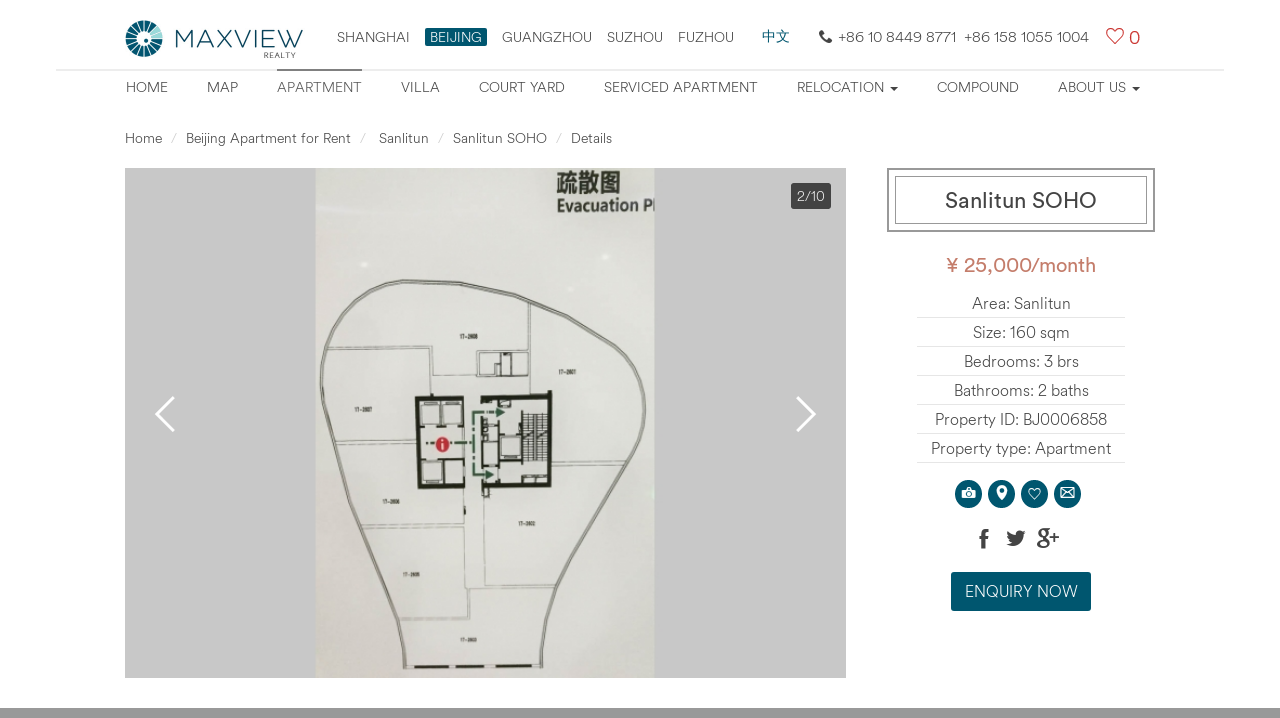

--- FILE ---
content_type: text/html
request_url: https://beijing.maxviewrealty.com/apartment/sanlitun-soho-7751.html
body_size: 11235
content:
<!DOCTYPE html>
<html lang="en">
<head>
<meta charset="UTF-8" />
<title>Sanlitun SOHO, BJ0006858, 3brs 160sqm &yen;25,000 - Maxview Realty</title>
<meta name="description" content="Beijing apartment for rent in Sanlitun SOHO in Sanlitun, The size of the 3 bedrooms apartment is 160sqm and rental price is &yen;25,000/month, ID:BJ0006858." />
<meta name="keywords" content="Sanlitun SOHO,Beijing Apartment for rent,beijing house for rent,Maxview Realty" />
<meta name="author" content="maxviewrealty-[info@maxviewrealty.com]" />
<meta name="robots" content="all" />
<meta property="og:image" content="https://beijing.maxviewrealty.com/img/2020-03-11/sanlitun-soho-900-600-58117.jpg" />
<meta property="og:title" content="Sanlitun SOHO, ID:BJ0006858 - Maxview Realty" />
<meta property="og:description" content="Beijing apartment for rent in Sanlitun SOHO in Sanlitun, The size of the 3 bedrooms apartment is 160sqm and rental price is &yen;25,000/month, ID:BJ0006858." />
<meta itemprop="name" content="Sanlitun SOHO, ID:BJ0006858 - Maxview Realty" />
<meta itemprop="description" content="Beijing apartment for rent in Sanlitun SOHO in Sanlitun, The size of the 3 bedrooms apartment is 160sqm and rental price is &yen;25,000/month, ID:BJ0006858." />
<meta name="viewport" content="width=device-width,user-scalable=no" />
<link rel="dns-prefetch" href="//maps.google.cn" />
<link rel="shortcut icon" href="https://beijing.maxviewrealty.com/favicon.ico" type="image/x-icon" /> 
<link href="https://beijing.maxviewrealty.com/css-max/bootstrap.css" rel="stylesheet" />
<link href="https://beijing.maxviewrealty.com/css-max/max_css.css" rel="stylesheet" />
<!-- jQuery文件。务必在bootstrap.min.js-max 之前引入 2.1.1 -->
<script src="https://beijing.maxviewrealty.com/js-max/jquery.min.js" type="text/javascript"></script>
<!-- Bootstrap 核心 JavaScript 文件 -->
<script src="https://beijing.maxviewrealty.com/js-max/bootstrap.min.js" type="text/javascript"></script>
<!--幻灯-->
<link href="https://beijing.maxviewrealty.com/js-max/swiper/swiper.min.css" rel="stylesheet" />
<!--[if IE]>
<link href="https://beijing.maxviewrealty.com/css-max/css_ie.css" rel="stylesheet" />
<![endif]-->
 
</head>

<body>
<!--头部-->
	<div id="elevator_item"><a id="elevator" onclick="return false;" title="Back to top"></a></div>
	<header>
	<div class="container">
		<div class="nav_box">
		<div class="max_logo">
			<a href="https://beijing.maxviewrealty.com" title="Home"><img src="https://beijing.maxviewrealty.com/images-max/logo-new.jpg" width="180" title="LOGO MAX" alt="LOGO MAX" /></a>
			
			<div class="head_r">
			<div class="area"><a href="https://www.maxviewrealty.com/" target="_blank" title="Shanghai">Shanghai</a><span class="xz_area" target="_self" title="Beijing">Beijing</span><a href="http://guangzhou.maxviewrealty.com/" target="_blank" title="Guangzhou">Guangzhou</a><a href="http://suzhou.maxviewrealty.com/" target="_blank" title="Suzhou">suzhou</a><a href="http://fuzhou.maxviewrealty.com/" target="_blank" title="Fuzhou">FUZHOU</a></div>
			<div class="area banben"><a href="http://www.maxviewchina.com/beijing/" target="_blank" title="中文版网站" rel="nofollow">中文</a></div>
			<div class="tmc"><span class="Hui-iconfont Hui-iconfont-tel2"></span>+86 10 8449 8771&nbsp;&nbsp;+86 158 1055 1004</div><div class="Hui-iconfont max-cart"><span><a href="https://beijing.maxviewrealty.com/fangyuan_submit.php" class="shuliang_1" rel="nofollow" target="_blank">0</a></span></div>
			</div>
		</div>
		</div>
		
		<nav class="navbar navbar-default" role="navigation">
			<div class="container-fluid"> 
			<div class="navbar-header">
				<button type="button" class="navbar-toggle" data-toggle="collapse" data-target="#example-navbar-collapse">
					<span class="sr-only">Mobile Nav</span>
					<span class="icon-bar"></span>
					<span class="icon-bar"></span>
					<span class="icon-bar"></span>
				</button>
			</div>
			<div class="collapse navbar-collapse" id="example-navbar-collapse">
				<ul class="nav navbar-nav">
					<li class=" zxl_tip_1"><a href="https://beijing.maxviewrealty.com/" title="Home">Home</a></li>
					<li class=" zxl_tip_2"><a href="https://beijing.maxviewrealty.com/map/" title="Property map">Map</a></li>
					<li class=" zxl_tip_3"><a href="https://beijing.maxviewrealty.com/apartment/" title="Apartments">Apartment</a></li>
					<li class=" zxl_tip_4"><a href="https://beijing.maxviewrealty.com/villa/" title="Villas">Villa</a></li>
					<li class=" zxl_tip_5"><a href="https://beijing.maxviewrealty.com/courtyard/" title="Court yard">Court yard</a></li>
					<li class=" zxl_tip_6"><a href="https://beijing.maxviewrealty.com/service-apartment/" title="Serviced apartments">Serviced apartment</a></li>
					<li class="dropdown zxl_tip_9">
               			 <a href="javascript:void(0);" class="dropdown-toggle" data-toggle="dropdown" title="Beijing Relocation">
                    		Relocation <b class="caret"></b>
                		</a>
						<ul class="dropdown-menu">
							<li class='contact_9'><a href="https://beijing.maxviewrealty.com/beijingguide/" title="Beijing Guide">Beijing Guide</a></li>
							<li class='contact_4'><a href="https://beijing.maxviewrealty.com/schools/" title="School Guide in Beijing">School Guide</a></li>
							<li class='contact_10'><a href="https://beijing.maxviewrealty.com/healthcare/" title="Healthcare in Beijing">Healthcare</a></li>
							<li class='contact_11'><a href="https://beijing.maxviewrealty.com/city-orientation-program.html" title="City Orientation Program">City Orientation Program</a></li>
						</ul>
         		   </li>
					<li class=" zxl_tip_7"><a href="https://beijing.maxviewrealty.com/village/" title="Compounds">Compound</a></li>
					
					<li class=" zdy_li zxl_tip_8 dropdown">
						<a href="javascript:void(0);" class="dropdown-toggle" data-toggle="dropdown" title="About Us">About Us <b class="caret"></b></a>
						<ul class="dropdown-menu">
						<li class='contact_6'><a href="https://beijing.maxviewrealty.com/about.html" title="About Maxview" >About Maxview</a></li>
						<li class='contact_7'><a href="https://beijing.maxviewrealty.com/why-us.html" title="Why Us" >Why Us</a></li>
						<li class='contact_5'><a href="https://beijing.maxviewrealty.com/Our_Team.html" title="Our Team" >Our Team</a></li>
						<li class='contact_2'><a href="https://beijing.maxviewrealty.com/online-request/" title="Online Enquiry">Online Enquiry</a></li>
						<li class='contact_3'><a href="https://beijing.maxviewrealty.com/landlord/" title="Landlord Info" >Landlord Info</a></li>
						<li class='contact_1'><a href="https://beijing.maxviewrealty.com/contact/" title="Contact Us">Contact Us</a></li>
						<li class='contact_8'><a href="https://beijing.maxviewrealty.com/faq.html" title="FAQ" >FAQ</a></li>
						</ul>
					</li>
				</ul>
			</div>
			</div>
		</nav>
		
	</div>
</header>
<!--内容-->
<div class="container max_box max-detalis-nav">
	<ol class="breadcrumb">
		<li><a href="https://beijing.maxviewrealty.com/" title="Home">Home</a></li>
		<li class="active"><a  href="https://beijing.maxviewrealty.com/apartment/">Beijing Apartment for Rent</a></li>
		<li><a  href="https://beijing.maxviewrealty.com/funnelsearch-apartments-sanlitun-0-0-0-0-0-0-0.htm"> Sanlitun </a></li>
		<li><a href="https://beijing.maxviewrealty.com/village/sanlitun-soho-78.html">Sanlitun SOHO</a></li>
		<li>Details</li>	</ol>
</div>
<!--幻灯+参数-->
<div class="container max_box max-slide-par">
	<!--幻灯-->
    	<div class="max_slide max-detalis-slide">
		<div class="slide_shuliang"><span class="huandeng_shuliang zxl_ceshi_zxl">1</span>/10</div>
		<div class="max_slide_jiantou_left"><span class="Hui-iconfont Hui-iconfont-arrow2-left"></span></div>
		<div class="max_slide_jiantou_right"><span class="Hui-iconfont Hui-iconfont-arrow2-right"></span></div>
			<!-- Swiper -->
			<div class="swiper-container swiper-container_2">
				<div class="swiper-wrapper">
 <div class="swiper-slide m_huandeng"><img data-src="https://beijing.maxviewrealty.com/img/2020-03-11/sanlitun-soho-900-600-58117.jpg" title="Sanlitun SOHO&nbsp;3bedroom&nbsp;160sqm&nbsp;&yen;25,000&nbsp;BJ0006858" alt="Sanlitun SOHO&nbsp;3bedroom&nbsp;160sqm&nbsp;&yen;25,000&nbsp;BJ0006858" class="swiper-lazy" /><div class="swiper-lazy-preloader swiper-lazy-preloader-white"></div></div>
  <div class="swiper-slide m_huandeng"><img data-src="https://beijing.maxviewrealty.com/img/2020-03-11/sanlitun-soho-900-600-58109.jpg" title="Sanlitun SOHO&nbsp;3bedroom&nbsp;160sqm&nbsp;&yen;25,000&nbsp;BJ0006858" alt="Sanlitun SOHO&nbsp;3bedroom&nbsp;160sqm&nbsp;&yen;25,000&nbsp;BJ0006858" class="swiper-lazy" /><div class="swiper-lazy-preloader swiper-lazy-preloader-white"></div></div>
  <div class="swiper-slide m_huandeng"><img data-src="https://beijing.maxviewrealty.com/img/2020-03-11/sanlitun-soho-900-600-58110.jpg" title="Sanlitun SOHO&nbsp;3bedroom&nbsp;160sqm&nbsp;&yen;25,000&nbsp;BJ0006858" alt="Sanlitun SOHO&nbsp;3bedroom&nbsp;160sqm&nbsp;&yen;25,000&nbsp;BJ0006858" class="swiper-lazy" /><div class="swiper-lazy-preloader swiper-lazy-preloader-white"></div></div>
  <div class="swiper-slide m_huandeng"><img data-src="https://beijing.maxviewrealty.com/img/2020-03-11/sanlitun-soho-900-600-58111.jpg" title="Sanlitun SOHO&nbsp;3bedroom&nbsp;160sqm&nbsp;&yen;25,000&nbsp;BJ0006858" alt="Sanlitun SOHO&nbsp;3bedroom&nbsp;160sqm&nbsp;&yen;25,000&nbsp;BJ0006858" class="swiper-lazy" /><div class="swiper-lazy-preloader swiper-lazy-preloader-white"></div></div>
  <div class="swiper-slide m_huandeng"><img data-src="https://beijing.maxviewrealty.com/img/2020-03-11/sanlitun-soho-900-600-58112.jpg" title="Sanlitun SOHO&nbsp;3bedroom&nbsp;160sqm&nbsp;&yen;25,000&nbsp;BJ0006858" alt="Sanlitun SOHO&nbsp;3bedroom&nbsp;160sqm&nbsp;&yen;25,000&nbsp;BJ0006858" class="swiper-lazy" /><div class="swiper-lazy-preloader swiper-lazy-preloader-white"></div></div>
  <div class="swiper-slide m_huandeng"><img data-src="https://beijing.maxviewrealty.com/img/2020-03-11/sanlitun-soho-900-600-58113.jpg" title="Sanlitun SOHO&nbsp;3bedroom&nbsp;160sqm&nbsp;&yen;25,000&nbsp;BJ0006858" alt="Sanlitun SOHO&nbsp;3bedroom&nbsp;160sqm&nbsp;&yen;25,000&nbsp;BJ0006858" class="swiper-lazy" /><div class="swiper-lazy-preloader swiper-lazy-preloader-white"></div></div>
  <div class="swiper-slide m_huandeng"><img data-src="https://beijing.maxviewrealty.com/img/2020-03-11/sanlitun-soho-900-600-58114.jpg" title="Sanlitun SOHO&nbsp;3bedroom&nbsp;160sqm&nbsp;&yen;25,000&nbsp;BJ0006858" alt="Sanlitun SOHO&nbsp;3bedroom&nbsp;160sqm&nbsp;&yen;25,000&nbsp;BJ0006858" class="swiper-lazy" /><div class="swiper-lazy-preloader swiper-lazy-preloader-white"></div></div>
  <div class="swiper-slide m_huandeng"><img data-src="https://beijing.maxviewrealty.com/img/2020-03-11/sanlitun-soho-900-600-58115.jpg" title="Sanlitun SOHO&nbsp;3bedroom&nbsp;160sqm&nbsp;&yen;25,000&nbsp;BJ0006858" alt="Sanlitun SOHO&nbsp;3bedroom&nbsp;160sqm&nbsp;&yen;25,000&nbsp;BJ0006858" class="swiper-lazy" /><div class="swiper-lazy-preloader swiper-lazy-preloader-white"></div></div>
  <div class="swiper-slide m_huandeng"><img data-src="https://beijing.maxviewrealty.com/img/2020-03-11/sanlitun-soho-900-600-58116.jpg" title="Sanlitun SOHO&nbsp;3bedroom&nbsp;160sqm&nbsp;&yen;25,000&nbsp;BJ0006858" alt="Sanlitun SOHO&nbsp;3bedroom&nbsp;160sqm&nbsp;&yen;25,000&nbsp;BJ0006858" class="swiper-lazy" /><div class="swiper-lazy-preloader swiper-lazy-preloader-white"></div></div>
  <div class="swiper-slide m_huandeng"><img data-src="https://beijing.maxviewrealty.com/img/2020-03-11/sanlitun-soho-900-600-58118.jpg" title="Sanlitun SOHO&nbsp;3bedroom&nbsp;160sqm&nbsp;&yen;25,000&nbsp;BJ0006858" alt="Sanlitun SOHO&nbsp;3bedroom&nbsp;160sqm&nbsp;&yen;25,000&nbsp;BJ0006858" class="swiper-lazy" /><div class="swiper-lazy-preloader swiper-lazy-preloader-white"></div></div>
 			</div>
			</div>
	</div>
	<!--参数-->
	<div class="par">
		<div class="par_h1"><h2>Sanlitun SOHO</h2></div>
		<span>¥&nbsp;25,000/month</span>
		<ul>
		<li>Area:&nbsp;Sanlitun</li>
		<li>Size:&nbsp;160&nbsp;sqm</li>
		<li>Bedrooms:&nbsp;3&nbsp;brs</li>
		<li>Bathrooms:&nbsp;2&nbsp;baths</li>
		<li>Property ID:&nbsp;BJ0006858</li>
		<li>Property type:&nbsp;Apartment</li>
		</ul>
		<div class="list_box_icon">
			<ul>
			<a href="https://beijing.maxviewrealty.com/show_images.php?id=7751&class_id=1" target="_blank"  title="Photo"><li class="Hui-iconfont Hui-iconfont-zhaoxiangji"></li></a>
			<li class="Hui-iconfont Hui-iconfont-weizhi" onClick="javascript:document.getElementById('fanhui_ditu').submit();"></li>
			<li class="Hui-iconfont Hui-iconfont-like zxl_get_this" onClick="get_this_id_zxl('7751','zxl_get_this')"></li>
			<a title="mailto:della.li@maxviewrealty.com" href="mailto:della.li@maxviewrealty.com"><li class="Hui-iconfont Hui-iconfont-email"></li></a>
			</ul>
		</div>
		<!--分享-->
		<div class="share">
			<a href="https://www.facebook.com/sharer/sharer.php?u=&t=" title="Share on Facebook" target="_blank" onClick="window.open('https://www.facebook.com/sharer/sharer.php?u=' + encodeURIComponent(document.URL) + '&t=' + encodeURIComponent(document.URL)); return false;"><i class="iconfont icon-facebook"></i></a>
			<a href="https://twitter.com/intent/tweet?source=&text=:%20" target="_blank" title="Tweet" onClick="window.open('https://twitter.com/intent/tweet?text=' + encodeURIComponent(document.title) + ':%20'  + encodeURIComponent(document.URL)); return false;"><i class="iconfont icon-twitter"></i></a>
			<a href="https://plus.google.com/share?url=" target="_blank" title="Share on Google+" onClick="window.open('https://plus.google.com/share?url=' + encodeURIComponent(document.URL)); return false;"><i class="iconfont icon-weibiaoti1"></i></a>
		</div>

		<a href="https://beijing.maxviewrealty.com/fangyuan_submit.php?is_talk=1&fangyuan_id=7751" title="Enquiry now" class="nr_enquiry">Enquiry now</a>
	</div>
</div>
<!--监听NAV-->
<div class="breadcrumb-outer" id="navHeight">
<div class="jianting-nav rolltop">
<div class="container max_box">
	<!--通栏菜单-->
    <div class="tl_nav">
		<ul id="nav">
			<li class="jump" data-to="description">Featured Description</li>
            			<li class="jump" data-to="location">Location</li>
			<li class="jump" data-to="maxmap">Map</li>
			<li class="jump" data-to="transportation">Transportation</li>
			<li class="details-cart"><div class="Hui-iconfont max-cart"></div><span><a href="/fangyuan_submit.php" class="shuliang_1" target="_blank">0</a></span></li>
			<li class="details-tel">Tel:&nbsp;+86 10 8449 8771</li>
		</ul>
        <div style="display:none;">
        <form action="https://beijing.maxviewrealty.com/map/index.php" method="post" id="fanhui_ditu" target="_blank">
                	<input type="hidden" name="village_id" value="78" />
        </form>
        </div>
	</div>
	</div>
</div>
</div>
<!--详细信息-->
<div class="container max_box content-details">
	<div class="content-details-left">
	<h1 id="description">Sanlitun SOHO</h1>
	
	<div class="f-d">
	<h2>Featured Description</h2>
		<div id="overview-more">
			A stunning three bedroom apartment offering a very high standard of interior décor, modern fittings and fixtures, bright open rooms and lovely en suite facilities.<br>
<h4>KEY FEATURES</h4>
•   Central Air-Conditioning<br>
•   Stunning living room with space to dine<br>
•   Contemporary kitchen with integrated appliances<br>
•   Two further good-sized bedrooms, one with en-suite<br>
•   Two shower rooms and a bathroom<br>
•   Benefits from wall heating
		</div>
	</div>
	
	<div class="facility">
	<h3>Facility</h3>
	<div class="del_float"></div>
	<ul>
		
	<li><label class="fac_icon3"></label>Fully furnished</li>		<li><label class="fac_icon5"></label>Wall heating</li>                    	<li><label class="fac_icon6"></label>Central air-conditioning</li>		<li><label class="fac_icon8"></label>Double glazing</li>	<li><label class="fac_icon9"></label>Water treatment system</li>	<li><label class="fac_icon10"></label>Oven</li>	<li><label class="fac_icon11"></label>Tableware sets</li>	<li><label class="fac_icon12"></label>Satellite TV</li>	<li><label class="fac_icon13"></label>Internet</li>	<li><label class="fac_icon14"></label>Wi-Fi</li>			</ul>
	</div>
    	
    

    	
	<div class="del_float"></div>
	<div class="compound_l">
	<h2 id="location">Location</h2>
	<p>Sanlitun Soho is located south of the Gongti North Road in the popular Sanlitun area a popular hangout for expats. Opposite you have Sanlitun village one of Beijing’s most extensive shopping malls and the famous Sanlitun bar street, and nearby you have the workers stadium. The Sanlitun area contains a majority of Beijing’s trendiest bars and restaurants; it is also near to the 2nd and 3rd ring road giving it easy access to the city airport and other major destinations.</p>
</div>

            	<div class="compound_l">
	<h3>Compound Featured Description</h3>
	<div class="compound_d"><p>Sanlitun Soho has a total construction area of 51,245 square meters and contains 5 shopping centers, 4 high end residential buildings and 5 office buildings around 30 stories high. The apartments range from a 108sqm 1 bedroom layout to a 490sqm 3 bedroom layout. The development is of a minimalist style reflected in the apartments and café’s and restaurants below, and has been called Beijing’s most fashionable residence.</p>
<br>B Block
<br>A blend of neutral and bold-based colors give ...	<a href="https://beijing.maxviewrealty.com/village/sanlitun-soho-78.html">more</a></div>
</div>
	<div class="facility_feature">
	<h3>Features &amp; Facilities</h3>
         	<ul>
		
        	<li><label class="ff_icon1"></label>24-hour Management</li>		<li><label class="ff_icon2"></label>Satellite TV</li>																								<li><label class="ff_icon14"></label>Gym</li>												<li><label class="ff_icon20"></label>Sauna</li>								        </ul>
	</div>

	
	<div class="del_float"></div>
	<h3 id="maxmap">Map</h3>
	<div class="new_map" style="display:block;">
		<div class="new_map_anniu" style="z-index:333;">
			<a href="javascript:change_map('1');" id="news_chang_test_1" class="new_map_xz">Location map</a>
			<a href="javascript:change_map('3');" id="news_chang_test_3">Street view</a>
		</div>

        <div id="jintaiditu">                <img src="../e/upload_fangyuan_img/2013-12/0.03338400 1387178140.jpg" style="cursor:pointer;" onClick="javascript:document.getElementById('fanhui_ditu').submit();" />
                </div>
        
        <div id="dongtaiditu" class="dongtaiditu" style="display:none;">
        
        </div>
        
        <div id="jiejing" class="jiejing" style="display:none;">
        
        </div>
		</div>
<script charset="utf-8" src="https://map.qq.com/api/js?v=2.exp&key=GUUBZ-XXFRV-T5LP6-U2IVY-FWN4S-QKBE4"></script>
<script type="text/javascript">
function save(){
document.getElementById('j').innerHTML=info;
}

function jiejing(){
	//获取某个地点的场景ID
	var pano_service = new soso.maps.PanoramaService();
	var point = new soso.maps.LatLng(39.932226,116.45378);
	
	var radius=200;
	pano_service.getPano(point,radius,function (result){
		if(result){
			setPano(result.svid);
		}else{
			document.getElementById('jiejing').innerHTML="Sorry, Street view is not available. ";
		}
	});

};
//设置街景
function setPano (id){
	 if (id != "") {
		 pano_container = document.getElementById('jiejing'); //街景容器
		 pano = new soso.maps.Panorama(pano_container, {
		 disableFullScreen: false,
			 pano: id, //场景ID
			 pov: {	//视角
				 heading: 20, //偏航角
				 pitch: 15		//俯仰角
			 },
			 zoom: 1		//缩放
		 })
		 
	 }else{
		document.getElementById('jiejing').innerHTML="Sorry, Street view is not available. ";

	 }
}
var ttt = 0;
       function change_map(a){
       		if(a == '1'){
            	document.getElementById('jintaiditu').style.display = '';
				document.getElementById('news_chang_test_1').className = 'new_map_xz';
                document.getElementById('dongtaiditu').style.display = 'none';


				//document.getElementById('news_chang_test_2').className = '';
                document.getElementById('jiejing').style.display = 'none';
				document.getElementById('news_chang_test_3').className = '';
            }else if(a == '2'){
				document.getElementById('jintaiditu').style.display = 'none';
				document.getElementById('news_chang_test_1').className = '';
                document.getElementById('dongtaiditu').style.display = '';
				//document.getElementById('news_chang_test_2').className = 'new_map_xz';
                document.getElementById('jiejing').style.display = 'none';
				document.getElementById('news_chang_test_3').className = '';
				//if(document.getElementById('dongtaiditu'.innerHTML == '')){
					initialize();
				//}
			}else if(a == '3'){
				document.getElementById('jintaiditu').style.display = 'none';
				document.getElementById('news_chang_test_1').className = '';
                document.getElementById('dongtaiditu').style.display = 'none';
				//document.getElementById('news_chang_test_2').className = '';
                document.getElementById('jiejing').style.display = '';
				document.getElementById('news_chang_test_3').className = 'new_map_xz';
				
				if(ttt==0){
					jiejing();
					ttt=1;
				}

			}
       }
		</script> 
	<div class="space"></div>
	
	<div class="xiaoqu"></div>
<DIV class="xiaoqu-text"><a href="https://beijing.maxviewrealty.com/village/sanlitun-soho-78.html">SEE THE COMPLEX INTRODUCTION</a></DIV>	<div class="del_float"></div>
	
	<div class="tran">
	<div class="space_md"></div>

	<h3 id="transportation">Transportation</h3>
	<div class="list_space"></div>
 
 
 
     	         
<dl> 
    <dt class="wbs">To Schools and Airport (Km)</dt>
    <dd>&nbsp;</dd> 
    <dt class="school">ISB</dt> <dd>23</dd> 
    <dt class="senic">WAB</dt> <dd>14</dd>
    <dt class="bar">BSB</dt> <dd>23</dd> 
    <dt class="airport">Dulwich</dt> <dd>18</dd>
    <dt class="shopping">Capital  International Airport</dt> <dd>24 </dd> 
    </dl>
<dl> 
    <dt class="wbs">To place of interest (Km)</dt> <dd>&nbsp;</dd> 
    <dt class="shopping">Sanlitun</dt> <dd>1</dd> 
    <dt class="airport">Solana Bar Street</dt> <dd>4</dd>
    <dt class="bar">CBD</dt> <dd>4</dd> 
    <dt class="school">Lufthansa</dt> <dd>3</dd> 
    <dt class="senic">Qianmen Street</dt> <dd>9</dd> 
</dl>
         
       
           
         
 
	<div class="del_float space_md"></div>
	<div class="beizhuwz">Disclaimer: The property information and pictures are only for your reference. The availability of all properties shown on website must be verified with the landlord, due to the rate of market turnover is very high.</div>
		</div>
	</div>
	<!--右边在线询问-->
	<div class="content-details-right">
		<div class="right_online">
			<div class="online_bt">ONLINE ENQUIRY</div>
            <form action="https://beijing.maxviewrealty.com/e/search/fangyuan_submit_add.php" method="post" name="saypl" id="saypl"  onSubmit="return doSubmit();">
			<fieldset>
				<ol>
					<li><input type="text" name="username" id="username" value="" placeholder="Name" /></li>
					<li><input type="text" name="email" id="email" value="" placeholder="E-mail" /></li>
					<li><input type="text" name="phone" id="phone" value="" placeholder="Country Code and Phone Number" /></li>
					<li><input type="text" name="company" id="company" value="" placeholder="Company" /></li>
					<li class="right_qbx"><textarea name="saytext" id="saytext" placeholder="I’m interested in this property. Please contact me, thanks!"></textarea></li>
					</ol>
				<div class="del_float space"></div>
				<div class="send_box"><input type="submit" value="SEND"></div>
                <input name="id" type="hidden" id="id" value="7751" />
                <input name="classid" type="hidden" id="classid" value="1" />

                           <input name="is_talk" type="hidden" id="is_talk" value="1" />
                           <input name="enews" type="hidden" id="enews" value="AddPl_fangyuan" />
                          <input name="repid" type="hidden" id="repid" value="0" />
                          <input type="hidden" name="ecmsfrom" value="/village/241.html">
                          <input type="hidden" name="repref_url" value="1">
            <input name="nomember" type="hidden" id="nomember" value="1" checked="checked" />
			</fieldset>
            </form>
				
			<div class="right_tel">
			<div class="glyphicon glyphicon-phone-alt right_tel_tp"></div><span>+86 10 8449 8771</span>
			<div class="del_float list_space"></div>
			<div class="glyphicon glyphicon-earphone right_tel_tp"></div><span class="right_tel_sp">+86 158 1055 1004</span>
			</div>
		</div>
		
		<div class="content-details-right-remen">
		<hr>
			<div class="right_list">
				<strong>Property for rent</strong>
				<ul>
				   <li><a href="https://beijing.maxviewrealty.com/apartment/">Apartments for rent</a></li>
				   <li><a href="https://beijing.maxviewrealty.com/villa/">Villas for rent</a></li>
				   <li><a href="https://beijing.maxviewrealty.com/courtyard/">Courtyards for rent</a></li>
				   <li><a href="https://beijing.maxviewrealty.com/service-apartment/">Serviced apartments for rent</a></li>
				  </ul>
			</div>
			
			<div class="right_list">
				<strong>Nearby Sanlitun Area Compounds</strong>
			   	<ul>
               <li><a target="_blank" href="https://beijing.maxviewrealty.com/village/centrium-residence-163.html" title="Centrium Residence 瑞安君汇">Centrium Residence</a></li><li><a target="_blank" href="https://beijing.maxviewrealty.com/village/visionary-palace-296.html" title="Visionary Palace 盈科景苑">Visionary Palace</a></li><li><a target="_blank" href="https://beijing.maxviewrealty.com/village/sanlitun-soho-78.html" title="Sanlitun SOHO 三里屯SOHO">Sanlitun SOHO</a></li><li><a target="_blank" href="https://beijing.maxviewrealty.com/village/sanlitun-drc-122.html" title="Sanlitun DRC 三里屯外交公寓">Sanlitun DRC</a></li><li><a target="_blank" href="https://beijing.maxviewrealty.com/village/the-international-wonderland-82.html" title="The International Wonderland 首开幸福广场">The International Wonderland</a></li><li><a target="_blank" href="https://beijing.maxviewrealty.com/village/shimao-international-center-service-apartment-80.html" title="Shimao International Center Service Apartment 世茂国际中心服务公寓">Shimao International Center Service Apartment</a></li><li><a target="_blank" href="https://beijing.maxviewrealty.com/village/julong-garden-76.html" title="Julong Garden 聚龙花园">Julong Garden</a></li><li><a target="_blank" href="https://beijing.maxviewrealty.com/village/joy-court-75.html" title="Joy Court 永利国际屯三里公寓">Joy Court</a></li><li><a target="_blank" href="https://beijing.maxviewrealty.com/village/guangcai-international-apartment-74.html" title="Guangcai International Apartment 光彩国际公寓">Guangcai International Apartment</a></li><li><a target="_blank" href="https://beijing.maxviewrealty.com/village/east-avenue-72.html" title="East Avenue 逸盛阁">East Avenue</a></li>
                   <li><a target="_blank" href="https://beijing.maxviewrealty.com/compound_search-0-sanlitun-0-1-1.htm">More...</a></li>
			   </ul>
		   </div>
		   <hr>
		   <!--热门推荐-->
		   <div class="right_list">
				<strong>CBD Area - Apartments</strong>
			   	<ul>
				   <li><a target="_blank" href="https://beijing.maxviewrealty.com/village/xanadu-apartments-12.html" title="Xanadu Apartment for rent">Xanadu Apartment</a></li>

				   <li><a target="_blank" href="https://beijing.maxviewrealty.com/village/central-park-5.html" title="Central Park for rent">Central Park</a></li>
				   <li><a target="_blank" href="https://beijing.maxviewrealty.com/village/cbd-private-castle-2.html" title="CBD Private Castle for rent">CBD Private Castle</a></li>
				   <li><a target="_blank" href="https://beijing.maxviewrealty.com/village/fortune-plaza-7.html" title="Fortune Plaza for rent">Fortune Plaza</a></li>
				   <li><a href="https://beijing.maxviewrealty.com/compound_search-apartments-cbd-0-1-1.htm">More..</a></li>
			   </ul>
		   </div>
		   <div class="right_list">
				<strong>Sanlitun Area - Apartments</strong>
			   	<ul>
				   <li><a target="_blank" href="https://beijing.maxviewrealty.com/village/sanlitun-soho-78.html" title="Sanlitun SOHO for rent">Sanlitun SOHO</a></li>
				   <li><a target="_blank" href="https://beijing.maxviewrealty.com/village/shimao-international-center-79.html" title="Shimao Int'l Center for rent">Shimao Int'l Center</a></li>
				   <li><a target="_blank" href="https://beijing.maxviewrealty.com/village/guangcai-international-apartment-74.html" title="GuangCai Int'l Apartment for rent">GuangCai Int'l Apartment</a></li>
				   <li><a href="https://beijing.maxviewrealty.com/compound_search-apartments-sanlitun-0-1-1.htm">More..</a></li>
			   </ul>
		   </div>
		   <div class="right_list">
				<strong>Chaoyang Park Area - Apartments</strong>
			   	<ul>
				   <li><a target="_blank" href="https://beijing.maxviewrealty.com/village/palm-springs-43.html" title="Palm Springs for rent">Palm Springs</a></li>
				   <li><a target="_blank" href="https://beijing.maxviewrealty.com/village/park-avenue-45.html" title="Park Avenue for rent">Park Avenue</a></li>
				   <li><a target="_blank" href="https://beijing.maxviewrealty.com/village/beijing-golf-palace-36.html" title="Beijing Golf Palace for rent">Beijing Golf Palace</a></li>
				   <li><a target="_blank" href="https://beijing.maxviewrealty.com/village/park-apartments-44.html" title="Park Apartment for rent">Park Apartment</a></li>
				   <li><a target="_blank" href="https://beijing.maxviewrealty.com/village/victoria-gardens-49.html" title="Victoria Gardens for rent">Victoria Gardens</a></li>
				   <li><a href="https://beijing.maxviewrealty.com/compound_search-apartments-chaoyang_park-0-1-1.htm">More..</a></li>
			   </ul>
		   </div>
		   <div class="right_list">
				<strong>Lufthansa Area - Apartments</strong>
			   	<ul>
				   <li><a target="_blank" href="https://beijing.maxviewrealty.com/village/beijing-soho-residence-3.html" title="Beijing SOHO Residences for rent">Beijing SOHO Residences</a></li>
				   <li><a target="_blank" href="https://beijing.maxviewrealty.com/village/four-seasons-63.html" title="Four Seasons for rent">Four Seasons</a></li>
				   <li><a target="_blank" href="https://beijing.maxviewrealty.com/village/mixion-residence-67.html" title="Mixion Residence for rent">Mixion Residence</a></li>
				   <li><a target="_blank" href="https://beijing.maxviewrealty.com/village/us-united-apartment-69.html" title="US United Apartment for rent">US United Apartment</a></li>
				   <li><a href="https://beijing.maxviewrealty.com/compound_search-apartments-lufthansa-0-1-1.htm">More..</a></li>
			   </ul>
		   </div>
		   <div class="right_list">
				<strong>Shunyi Area - Villas</strong>
			   	<ul>
				   <li><a target="_blank" href="https://beijing.maxviewrealty.com/village/beijing-riviera-146.html" title="Beijing Riviera for rent">Beijing Riviera</a></li>
				   <li><a target="_blank" href="https://beijing.maxviewrealty.com/village/beijing-yosemite-139.html" title="Beijing Yosemite for rent">Beijing Yosemite</a></li>
				   <li><a target="_blank" href="https://beijing.maxviewrealty.com/village/river-garden-villa-144.html" title="River Garden Villa for rent">River Garden Villa</a></li>
				   <li><a target="_blank" href="https://beijing.maxviewrealty.com/village/dragon-bay-villa-141.html" title="Dragon Bay Villa for rent">Dragon Bay Villa</a></li>
				   <li><a target="_blank" href="https://beijing.maxviewrealty.com/village/rose-and-gingko-villas-145.html" title="Rose and Ginkgo for rent">Rose and Ginkgo</a></li>
				   <li><a href="https://beijing.maxviewrealty.com/compound_search-villas-jingshun_road_closed_to_wab_school-0-1-1.htm">More..</a></li>
			   </ul>
		   </div>
		   
		   <div class="right_list">
				<strong>Compounds</strong>
			   	<ul>
				   <li><a target="_blank" href="https://beijing.maxviewrealty.com/compound_search-apartments-0-0-1-1.htm" title="">Beijing apartment for rent</a></li>
				   <li><a target="_blank" href="https://beijing.maxviewrealty.com/compound_search-villas-0-0-1-1.htm" title="">Beijing villa for rent</a></li>
			   </ul>
		   </div>
		</div>
		</div>
</div>
<!--推荐-->
<div class="container max_box recommend">
	<input type="hidden" value="1" id="tongxiaoqu_fenye" />
		<div class="popular_block">
		<h3>More of Sanlitun SOHO</h3>
		
		<div class="swiper-button-prev"></div>
		<div class="swiper-button-next"></div>
		
		<div class="swiper-container swiper-container_1">
			<div class="swiper-wrapper zxl_swiper_fangyuan">
<!--1-->
       <div class="swiper-slide">
					<div id="botton-scroll">
						<ul>
       							<li>
							<div class="yinying">
							<div class="listing">
								<!--cart-->
								<div class="listing__photo">
									<!--price-->
									<div class="details_price"></div>
									<div class="details_price_text"><span>&yen; 25,000</span> /Month</div>

									<div class="details_shuliang"></div>
									<div class="listing__photo__container">
										<a href="https://beijing.maxviewrealty.com/apartment/sanlitun-soho-7752.html" title="Sanlitun SOHO" title="Sanlitun SOHO"><img alt="Sanlitun SOHO&nbsp;3bedroom&nbsp;160sqm&nbsp;&yen;25,000&nbsp;BJ0006857" src="/img/2020-03-11/sanlitun-soho-707-471-7856.jpg"></a>
									</div>
								</div>
								<div class="listing__detail">
									<div class="listing__name"><a href="https://beijing.maxviewrealty.com/apartment/sanlitun-soho-7752.html" title="Sanlitun SOHO">Sanlitun SOHO</a></div>
									<div class="listing__brief">Apartment · 3 Brs · 2 Baths · 160 Sqm</div>
								</div>

							</div></div></li>
							<li>
                                    			</ul>
					</div>
				</div>
                           <div class="swiper-slide">
					<div id="botton-scroll">
						<ul>
       							<li>
							<div class="yinying">
							<div class="listing">
								<!--cart-->
								<div class="listing__photo">
									<!--price-->
									<div class="details_price"></div>
									<div class="details_price_text"><span>&yen; 25,000</span> /Month</div>

									<div class="details_shuliang"></div>
									<div class="listing__photo__container">
										<a href="https://beijing.maxviewrealty.com/apartment/sanlitun-soho-7751.html" title="Sanlitun SOHO" title="Sanlitun SOHO"><img alt="Sanlitun SOHO&nbsp;3bedroom&nbsp;160sqm&nbsp;&yen;25,000&nbsp;BJ0006858" src="/img/2020-03-11/sanlitun-soho-707-471-7855.jpg"></a>
									</div>
								</div>
								<div class="listing__detail">
									<div class="listing__name"><a href="https://beijing.maxviewrealty.com/apartment/sanlitun-soho-7751.html" title="Sanlitun SOHO">Sanlitun SOHO</a></div>
									<div class="listing__brief">Apartment · 3 Brs · 2 Baths · 160 Sqm</div>
								</div>

							</div></div></li>
							<li>
                                    			</ul>
					</div>
				</div>
                           <div class="swiper-slide">
					<div id="botton-scroll">
						<ul>
       							<li>
							<div class="yinying">
							<div class="listing">
								<!--cart-->
								<div class="listing__photo">
									<!--price-->
									<div class="details_price"></div>
									<div class="details_price_text"><span>&yen; 25,000</span> /Month</div>

									<div class="details_shuliang"></div>
									<div class="listing__photo__container">
										<a href="https://beijing.maxviewrealty.com/apartment/sanlitun-soho-7749.html" title="Sanlitun SOHO" title="Sanlitun SOHO"><img alt="Sanlitun SOHO&nbsp;2bedroom&nbsp;112sqm&nbsp;&yen;25,000&nbsp;BJ0006860" src="/img/2020-03-11/sanlitun-soho-707-471-7853.jpg"></a>
									</div>
								</div>
								<div class="listing__detail">
									<div class="listing__name"><a href="https://beijing.maxviewrealty.com/apartment/sanlitun-soho-7749.html" title="Sanlitun SOHO">Sanlitun SOHO</a></div>
									<div class="listing__brief">Apartment · 2 Brs · 2 Baths · 112 Sqm</div>
								</div>

							</div></div></li>
							<li>
                                    			</ul>
					</div>
				</div>
                           <div class="swiper-slide">
					<div id="botton-scroll">
						<ul>
       							<li>
							<div class="yinying">
							<div class="listing">
								<!--cart-->
								<div class="listing__photo">
									<!--price-->
									<div class="details_price"></div>
									<div class="details_price_text"><span>&yen; 25,000</span> /Month</div>

									<div class="details_shuliang"></div>
									<div class="listing__photo__container">
										<a href="https://beijing.maxviewrealty.com/apartment/sanlitun-soho-7748.html" title="Sanlitun SOHO" title="Sanlitun SOHO"><img alt="Sanlitun SOHO&nbsp;2bedroom&nbsp;146sqm&nbsp;&yen;25,000&nbsp;BJ00068681" src="/img/2020-03-11/sanlitun-soho-900-600-7852.jpg"></a>
									</div>
								</div>
								<div class="listing__detail">
									<div class="listing__name"><a href="https://beijing.maxviewrealty.com/apartment/sanlitun-soho-7748.html" title="Sanlitun SOHO">Sanlitun SOHO</a></div>
									<div class="listing__brief">Apartment · 2 Brs · 2 Baths · 146 Sqm</div>
								</div>

							</div></div></li>
							<li>
                                    			</ul>
					</div>
				</div>
                           <div class="swiper-slide">
					<div id="botton-scroll">
						<ul>
       							<li>
							<div class="yinying">
							<div class="listing">
								<!--cart-->
								<div class="listing__photo">
									<!--price-->
									<div class="details_price"></div>
									<div class="details_price_text"><span>&yen; 25,000</span> /Month</div>

									<div class="details_shuliang"></div>
									<div class="listing__photo__container">
										<a href="https://beijing.maxviewrealty.com/apartment/sanlitun-soho-7711.html" title="Sanlitun SOHO" title="Sanlitun SOHO"><img alt="Sanlitun SOHO&nbsp;2bedroom&nbsp;163sqm&nbsp;&yen;25,000&nbsp;BJ0006932" src="/img/2020-02-21/sanlitun-soho-707-471-7813.jpg"></a>
									</div>
								</div>
								<div class="listing__detail">
									<div class="listing__name"><a href="https://beijing.maxviewrealty.com/apartment/sanlitun-soho-7711.html" title="Sanlitun SOHO">Sanlitun SOHO</a></div>
									<div class="listing__brief">Apartment · 2 Brs · 2 Baths · 163 Sqm</div>
								</div>

							</div></div></li>
							<li>
                                    			</ul>
					</div>
				</div>
                           <div class="swiper-slide">
					<div id="botton-scroll">
						<ul>
       							<li>
							<div class="yinying">
							<div class="listing">
								<!--cart-->
								<div class="listing__photo">
									<!--price-->
									<div class="details_price"></div>
									<div class="details_price_text"><span>&yen; 25,000</span> /Month</div>

									<div class="details_shuliang"></div>
									<div class="listing__photo__container">
										<a href="https://beijing.maxviewrealty.com/apartment/sanlitun-soho-7655.html" title="Sanlitun SOHO" title="Sanlitun SOHO"><img alt="Sanlitun SOHO&nbsp;2bedroom&nbsp;163sqm&nbsp;&yen;25,000&nbsp;BJ0005447" src="/img/2020-01-06/sanlitun-soho-900-600-7753.jpg"></a>
									</div>
								</div>
								<div class="listing__detail">
									<div class="listing__name"><a href="https://beijing.maxviewrealty.com/apartment/sanlitun-soho-7655.html" title="Sanlitun SOHO">Sanlitun SOHO</a></div>
									<div class="listing__brief">Apartment · 2 Brs · 2 Baths · 163 Sqm</div>
								</div>

							</div></div></li>
							<li>
                                    			</ul>
					</div>
				</div>
                    				<!--2-->
			</div>
		</div>
	</div>
<div class="m_text">Slide to see more properties.</div>
</div>
<!--每日更新房源-->
<div class="pop zdy-foot">
	<div class="container max_box">
		<div class="max-code"><img src="https://beijing.maxviewrealty.com/images-max/code.png" alt="Contact Della" /></div>
		
		<div class="col-xs-12 col-sm-3">
			<div class="pop_box_bg">
			<dl>
				<dt></dt>
				<dd>
					<h5>Popular Searches</h5>
				  <div class="p_text_1">
				  	<ul>
					<li><a href="https://beijing.maxviewrealty.com/apartment/" title="Beijing apartment for rent" target="_blank">Beijing apartment for rent</a></li>
					<li><a href="https://beijing.maxviewrealty.com/courtyard/" title="shanghai court yard for rent" target="_blank">Beijing court yard for rent</a></li>
					<li><a href="https://beijing.maxviewrealty.com/villa/" title="Beijing villa for rent" target="_blank">Beijing villa for rent</a></li>
					<li><a href="https://beijing.maxviewrealty.com/service-apartment/" title="Beijing serviced apartment for rent" target="_blank">Beijing serviced apartment for rent</a></li>
					</ul>
				  </div>
				</dd>
			</dl>
			</div>
		</div>
		
		<div class="col-xs-12 col-sm-3">
			<div class="pop_box_bg">
			<dl>
				<dt class="pop_icon3"></dt>
				<dd>
					<h5>CBD</h5>
				  <div class="p_text_1">
				  	<ul>
					<li><a href="https://beijing.maxviewrealty.com/village/central-park-5.html" title="Central Park">Central Park</a></li>
					<li><a href="https://beijing.maxviewrealty.com/village/windsor-avenue-10.html" title="Windsor Avenue">Windsor Avenue</a></li>
					<li><a href="https://beijing.maxviewrealty.com/village/fortune-plaza-7.html" title="Fortune Plaza">Fortune Plaza</a></li>
					<li><a href="https://beijing.maxviewrealty.com/village/kerry-center-87.html" title="Kerry Center">Kerry Center</a></li>
					<li><a href="https://beijing.maxviewrealty.com/compound_search-0-cbd-0-1-1.htm" title="More">More</a></li>
					</ul>
				  </div>
				</dd>
			</dl>
			</div>
		</div>
	
		<div class="col-xs-12 col-sm-3">
			<div class="pop_box_bg">
			<dl>
				<dt class="pop_icon2"></dt>
				<dd>
					<h5>Dongzhimen</h5>
				  <div class="p_text_1">
				  	<ul>
					<li><a href="https://beijing.maxviewrealty.com/village/seasons-park-52.html" title="Seasons Park">Seasons Park</a></li>
					<li><a href="https://beijing.maxviewrealty.com/village/pop-moma-51.html" title="POP MOMA">POP MOMA</a></li>
					<li><a href="https://beijing.maxviewrealty.com/village/moma-(megahall)-50.html" title="MOMA (Megahall)">MOMA (Megahall)</a></li>
					<li><a href="https://beijing.maxviewrealty.com/village/east-gate-plaza-105.html" title="East Gate Plaza">East Gate Plaza</a></li>
					<li><a href="https://beijing.maxviewrealty.com/compound_search-0-dongzhimen-0-1-1.htm" title="More">More</a></li>
					</ul>
				  </div>
				</dd>
			</dl>
			</div>
		</div>
		
		<div class="col-xs-12 col-sm-3">
			<div class="pop_box_bg">
			<dl>
				<dt class="pop_icon4"></dt>
				<dd>
					<h5>Chaoyang Park</h5>
					 <div class="p_text_1">
					 	<ul>
						<li><a href="https://beijing.maxviewrealty.com/village/park-avenue-45.html" title="Park Avenue">Park Avenue</a></li>
						<li><a href="https://beijing.maxviewrealty.com/village/palm-springs-43.html" title="Palm Springs">Palm Springs</a></li>
						<li><a href="https://beijing.maxviewrealty.com/village/greenwich-gardens-48.html" title="Greenwich Gardens">Greenwich Gardens</a></li>
						<li><a href="https://beijing.maxviewrealty.com/village/parkview-tower-46.html" title="Parkview Tower">Parkview Tower</a></li>
						<li><a href="https://beijing.maxviewrealty.com/compound_search-0-chaoyang_park-0-1-1.htm" title="More">More</a></li>
						</ul>
					</div>
				</dd>
			</dl>
			</div>	
		</div>
		
		<div class="del_float"></div>
		<div class="share">
			<a href="https://www.facebook.com/sharer/sharer.php?u=&t=" title="Share on Facebook" target="_blank" onclick="window.open('https://www.facebook.com/sharer/sharer.php?u=' + encodeURIComponent(document.URL) + '&t=' + encodeURIComponent(document.URL)); return false;"><i class="iconfont icon-facebook"></i></a>
			<a href="https://twitter.com/intent/tweet?source=&text=:%20" target="_blank" title="Tweet" onclick="window.open('https://twitter.com/intent/tweet?text=' + encodeURIComponent(document.title) + ':%20'  + encodeURIComponent(document.URL)); return false;"><i class="iconfont icon-twitter"></i></a>
			<a href="https://plus.google.com/share?url=" target="_blank" title="Share on Google+" onclick="window.open('https://plus.google.com/share?url=' + encodeURIComponent(document.URL)); return false;"><i class="iconfont icon-weibiaoti1"></i></a>
		</div>
		<div class="contact-us"><a href="https://beijing.maxviewrealty.com/contact/" target="_blank">Contact Us</a></div>
	</div>
	
	<div class="footer-citylink">
		<span class="footer-loca">Locations:</span>
		<a href="https://www.maxviewrealty.com/" title="Shanghai apartments" target="_blank">Shanghai apartments</a>
		<span class="footer-bull">•</span>
		<a href="http://guangzhou.maxviewrealty.com/" title="Guangzhou apartments" target="_blank">Guangzhou apartments</a>
		<span class="footer-bull">•</span>
		<a href="http://suzhou.maxviewrealty.com/" title="Suzhou apartments" target="_blank">Suzhou apartments</a>
	</div>
	
	<div class="renzheng"><span>Proud Member of</span><a href="https://www.eura-relocation.com/" rel="nofollow" target="_blank"><img src="/images-max/eura.png" /></a></div>
	
	<div class="shengming"><a href="https://beijing.maxviewrealty.com/privacy-policy.html" title="Privacy Policy">Privacy Policy</a><a href="https://beijing.maxviewrealty.com/terms-and-conditions.html" title="Terms and Conditions">Terms and Conditions</a></div>

	<div class="copyright text-center">Maxview Realty (Beijing) Company Limited All Rights Reserved</div>
	
</div>
<script type="text/javascript" src="https://beijing.maxviewrealty.com/js/fenxiang.js"></script>
<script type="text/javascript" src="https://beijing.maxviewrealty.com/js-max/google-shuliang.js"></script>
<!-- Swiper js-max -->
<script src="https://beijing.maxviewrealty.com/js-max/swiper/swiper.min.js" type="text/javascript"></script>
<!-- 详情幻灯 -->
<script src="https://beijing.maxviewrealty.com/js-max/huandeng_fangyuan.js" type="text/javascript"></script>
 <!-- 详情推荐幻灯 -->
<script src="https://beijing.maxviewrealty.com/js-max/huandeng_fangyuan_tuijian.js" type="text/javascript"></script>
<!--房源列表stuck 悬浮-->
<script src="https://beijing.maxviewrealty.com/js-max/xiaoqu_neitong.js" type="text/javascript"></script>
<script>
	function zxl_swiper_fangyuan(){

		var html = $.ajax({ 
            type : "POST", 
           url: "/zxl_swiper_fangyuan.php",
            cache : false, 
           data: "fangyuan_id="+7751,
            success : onSuccess, 
            error : onError 
        }); 
			 
			
	}
	
function onSuccess(data,status){ 
    data = $.trim(data); //去掉前后空格 
    $('.zxl_swiper_fangyuan').html(data);

new Swiper('.swiper-container_1', {
        paginationClickable: true,
		pagination: {
        el: 'swiper-pagination',
      	},
		
		navigation: {
        nextEl: '.swiper-button-next',
        prevEl: '.swiper-button-prev',
      }

    });
} 
 
function onError(data,status){ 
    new Swiper('.swiper-container_1', {
        paginationClickable: true,
        pagination: {
        el: 'swiper-pagination',
      	},
		
		navigation: {
        nextEl: '.swiper-button-next',
        prevEl: '.swiper-button-prev',
      }
    });
}
	zxl_swiper_fangyuan();
	
		
			$('.zxl_tip_3').addClass("active");
		
	

	function get_sousuo_cart_show(){
				var html = $.ajax({
						type: "post",
						url: "/e/search/get_sousuo_cart_xianshi.php?step=1",
						dataType:"text",
						success : function(responseText, statusText) {  
											if(responseText){
												$('.get_cart_show').html(responseText);
											}
										  } ,
						async: true   
						});  
				 
				
	}
	
	get_sousuo_cart_show();
	
	       	function get_this_id_zxl(a,b){
var html = jQuery.ajax({
type: "POST",
url: "/e/search/fangyuan_add_sort.php",
data: "fangyuan_id="+a,
dataType:"text",
success : function(responseText, statusText) {  
					if(responseText == '1'){
						$('.'+b).addClass('Hui-iconfont-yiguanzhu');
						$('.'+b).removeClass('Hui-iconfont-like');
						}else if(responseText =='2' ){
						$('.'+b).addClass('Hui-iconfont-like');
						$('.'+b).removeClass('Hui-iconfont-yiguanzhu');
					}
                  } ,  
async: true 
}); 
 
get_cart_shuliang();
}

function get_show_get_this(a,b){
var html = jQuery.ajax({
type: "POST",
url: "/e/search/fangyuan_get_cart_sort.php",
data: "fangyuan_id="+a,
dataType:"text",
success : function(responseText, statusText) {  
					if(responseText == '2'){
						$('.'+b).addClass('Hui-iconfont-yiguanzhu');
						$('.'+b).removeClass('Hui-iconfont-like');
						}else if(responseText =='1' ){
						$('.'+b).addClass('Hui-iconfont-like');
						$('.'+b).removeClass('Hui-iconfont-yiguanzhu');
					}
                  } ,  
async: true 
}); 
 
get_cart_shuliang();
}
	get_show_get_this('7751','zxl_get_this');
	

</script>
</body>
</html>

--- FILE ---
content_type: text/html; charset=utf-8
request_url: https://beijing.maxviewrealty.com/zxl_swiper_fangyuan.php
body_size: 970
content:
        
       <div class="swiper-slide">
					<div id="botton-scroll">
						<ul>
       							<li>
							<div class="yinying">
							<div class="listing">
								<!--cart-->
												<div class="cart_wx zx_liebiao_8545"  onclick="get_this_id('8545','zx_liebiao_8545');get_sousuo_cart_show();"></div>
        								 
								<div class="listing__photo">
									<!--price-->
									<div class="details_price"></div>
									<div class="details_price_text"><span>&yen; 27,000</span> /Month</div>

									<div class="details_shuliang"></div>
									<div class="listing__photo__container">
										<a href="/apartment/sanlitun-soho-8545.html" title="Sanlitun SOHO" title="Sanlitun SOHO"><img alt="Sanlitun SOHO&nbsp;2bedroom&nbsp;150sqm&nbsp;&yen;27,000&nbsp;BJ0008631" src="https://beijing.maxviewrealty.com/img/2024-12-12/sanlitun-soho-三里屯soho-900-600-8651.jpg"></a>
									</div>
								</div>
								<div class="listing__detail">
									<div class="listing__name"><a href="/apartment/sanlitun-soho-8545.html" title="Sanlitun SOHO">Sanlitun SOHO</a></div>
									<div class="listing__brief">Apartment · 2 Brs · 2 Baths · 150 Sqm</div>
								</div>
							</div></div></li>
                							<li>
							<div class="yinying">
							<div class="listing">
								<!--cart-->
												<div class="cart_wx zx_liebiao_8486"  onclick="get_this_id('8486','zx_liebiao_8486');get_sousuo_cart_show();"></div>
        								 
								<div class="listing__photo">
									<!--price-->
									<div class="details_price"></div>
									<div class="details_price_text"><span>&yen; 26,000</span> /Month</div>

									<div class="details_shuliang"></div>
									<div class="listing__photo__container">
										<a href="/apartment/sanlitun-soho-8486.html" title="Sanlitun SOHO" title="Sanlitun SOHO"><img alt="Sanlitun SOHO&nbsp;2bedroom&nbsp;154sqm&nbsp;&yen;26,000&nbsp;BJ0008579" src="https://beijing.maxviewrealty.com/img/2024-07-12/sanlitun-soho-三里屯soho-900-600-8595.jpg"></a>
									</div>
								</div>
								<div class="listing__detail">
									<div class="listing__name"><a href="/apartment/sanlitun-soho-8486.html" title="Sanlitun SOHO">Sanlitun SOHO</a></div>
									<div class="listing__brief">Apartment · 2 Brs · 2 Baths · 154 Sqm</div>
								</div>
							</div></div></li>
                							<li>
							<div class="yinying">
							<div class="listing">
								<!--cart-->
												<div class="cart_wx zx_liebiao_8481"  onclick="get_this_id('8481','zx_liebiao_8481');get_sousuo_cart_show();"></div>
        								 
								<div class="listing__photo">
									<!--price-->
									<div class="details_price"></div>
									<div class="details_price_text"><span>&yen; 22,000</span> /Month</div>

									<div class="details_shuliang"></div>
									<div class="listing__photo__container">
										<a href="/apartment/sanlitun-soho-8481.html" title="Sanlitun SOHO" title="Sanlitun SOHO"><img alt="Sanlitun SOHO&nbsp;2bedroom&nbsp;155sqm&nbsp;&yen;22,000&nbsp;BJ0008574" src="https://beijing.maxviewrealty.com/img/2024-07-02/sanlitun-soho-三里屯soho-707-471-8590.jpg"></a>
									</div>
								</div>
								<div class="listing__detail">
									<div class="listing__name"><a href="/apartment/sanlitun-soho-8481.html" title="Sanlitun SOHO">Sanlitun SOHO</a></div>
									<div class="listing__brief">Apartment · 2 Brs · 2 Baths · 155 Sqm</div>
								</div>
							</div></div></li>
                                    </ul>
					</div>
				</div>
                           <div class="swiper-slide">
					<div id="botton-scroll">
						<ul>
       							<li>
							<div class="yinying">
							<div class="listing">
								<!--cart-->
												<div class="cart_wx zx_liebiao_8478"  onclick="get_this_id('8478','zx_liebiao_8478');get_sousuo_cart_show();"></div>
        								 
								<div class="listing__photo">
									<!--price-->
									<div class="details_price"></div>
									<div class="details_price_text"><span>&yen; 23,000</span> /Month</div>

									<div class="details_shuliang"></div>
									<div class="listing__photo__container">
										<a href="/apartment/sanlitun-soho-8478.html" title="Sanlitun SOHO" title="Sanlitun SOHO"><img alt="Sanlitun SOHO&nbsp;2bedroom&nbsp;154sqm&nbsp;&yen;23,000&nbsp;BJ0008571" src="https://beijing.maxviewrealty.com/img/2024-07-01/sanlitun-soho-三里屯soho-707-471-8587.jpg"></a>
									</div>
								</div>
								<div class="listing__detail">
									<div class="listing__name"><a href="/apartment/sanlitun-soho-8478.html" title="Sanlitun SOHO">Sanlitun SOHO</a></div>
									<div class="listing__brief">Apartment · 2 Brs · 2 Baths · 154 Sqm</div>
								</div>
							</div></div></li>
                							<li>
							<div class="yinying">
							<div class="listing">
								<!--cart-->
												<div class="cart_wx zx_liebiao_8216"  onclick="get_this_id('8216','zx_liebiao_8216');get_sousuo_cart_show();"></div>
        								 
								<div class="listing__photo">
									<!--price-->
									<div class="details_price"></div>
									<div class="details_price_text"><span>&yen; 26,500</span> /Month</div>

									<div class="details_shuliang"></div>
									<div class="listing__photo__container">
										<a href="/apartment/sanlitun-soho-三里屯soho-8216.html" title="Sanlitun SOHO" title="Sanlitun SOHO"><img alt="Sanlitun SOHO&nbsp;2bedroom&nbsp;150sqm&nbsp;&yen;26,500&nbsp;BJ0008319" src="https://beijing.maxviewrealty.com/img/2024-01-17/sanlitun-soho-三里屯soho-707-471-8325.jpg"></a>
									</div>
								</div>
								<div class="listing__detail">
									<div class="listing__name"><a href="/apartment/sanlitun-soho-三里屯soho-8216.html" title="Sanlitun SOHO">Sanlitun SOHO</a></div>
									<div class="listing__brief">Apartment · 2 Brs · 1 Baths · 150 Sqm</div>
								</div>
							</div></div></li>
                							<li>
							<div class="yinying">
							<div class="listing">
								<!--cart-->
												<div class="cart_wx zx_liebiao_8063"  onclick="get_this_id('8063','zx_liebiao_8063');get_sousuo_cart_show();"></div>
        								 
								<div class="listing__photo">
									<!--price-->
									<div class="details_price"></div>
									<div class="details_price_text"><span>&yen; 23,500</span> /Month</div>

									<div class="details_shuliang"></div>
									<div class="listing__photo__container">
										<a href="/apartment/sanlitun-soho-三里屯soho-8063.html" title="Sanlitun SOHO" title="Sanlitun SOHO"><img alt="Sanlitun SOHO&nbsp;2bedroom&nbsp;141sqm&nbsp;&yen;23,500&nbsp;BJ0008167" src="https://beijing.maxviewrealty.com/img/2023-12-12/sanlitun-soho-三里屯soho-900-600-8164.jpg"></a>
									</div>
								</div>
								<div class="listing__detail">
									<div class="listing__name"><a href="/apartment/sanlitun-soho-三里屯soho-8063.html" title="Sanlitun SOHO">Sanlitun SOHO</a></div>
									<div class="listing__brief">Apartment · 2 Brs · 2 Baths · 141 Sqm</div>
								</div>
							</div></div></li>
                                    </ul>
					</div>
				</div>
                    

--- FILE ---
content_type: text/css
request_url: https://beijing.maxviewrealty.com/css-max/max_css.css
body_size: 23746
content:
@charset "utf-8";
/*@font-face{
font-family:'panpanyou';
src:url('../fonts/AkzidenzGrotesk.eot');
src:url('../fonts/AkzidenzGrotesk.eot?#iefix') format('eot'),
url('../fonts/AkzidenzGrotesk.woff') format('woff'),
url('../fonts/AkzidenzGrotesk.ttf') format('truetype'),
url('../fonts/AkzidenzGrotesk.svg#panpanyou') format('svg');}*/

/*@font-face{
font-family:'panpanyou';
src:url('../fonts/helveticaneueltstd-lt-webfont.eot'); 
src:url('../fonts/helveticaneueltstd-lt-webfont.eot?#iefix') format('embedded-opentype'), 
url('../fonts/helveticaneueltstd-lt-webfont.svg#svgFontName') format('svg'),
url('../fonts/helveticaneueltstd-lt-webfont.woff') format('woff'), 
url('../fonts/helveticaneueltstd-lt-webfont.ttf') format('truetype');
font-style:normal;
font-weight:normal;
text-rendering:optimizeLegibility;}*/

@font-face{
    font-family:'panpanyou';
    src: url('../fonts/CircularAirPro-Light.eot');
    src: url('../fonts/CircularAirPro-Light.eot?#iefix') format('embedded-opentype'),
         url('../fonts/CircularAirPro-Light.woff') format('woff'),
         url('../fonts/CircularAirPro-Light.ttf') format('truetype'),
         url('../fonts/CircularAirPro-Light.svg#CircularAirPro-Light') format('svg');
    font-style:normal;
font-weight:normal;
text-rendering:optimizeLegibility;}

@font-face{
    font-family:'panpanyou2';/*book*/
    src: url('../fonts/CircularAirPro-Book.eot');
    src: url('../fonts/CircularAirPro-Book.eot?#iefix') format('embedded-opentype'),
         url('../fonts/CircularAirPro-Book.woff') format('woff'),
         url('../fonts/CircularAirPro-Book.ttf') format('truetype'),
         url('../fonts/CircularAirPro-Book.svg#CircularAirPro-Book') format('svg');
    font-style:normal;
font-weight:normal;
text-rendering:optimizeLegibility;}


/*tubiao*/
@font-face {font-family: "Hui-iconfont";
  src: url('../fonts/iconfont.eot'); /* IE9*/
  src: url('../fonts/iconfont.eot?#iefix') format('embedded-opentype'), /* IE6-IE8 */
  url('../fonts/iconfont.woff') format('woff'), /* chrome、firefox */
  url('../fonts/iconfont.ttf') format('truetype'), /* chrome、firefox、opera、Safari, Android, iOS 4.2+*/
  url('../fonts/iconfont.svg#Hui-iconfont') format('svg'); /* iOS 4.1- */
}

.Hui-iconfont {
  font-family:"Hui-iconfont";
  font-style:normal;
  -webkit-font-smoothing: antialiased;
  -webkit-text-stroke-width: 0.2px;
  -moz-osx-font-smoothing: grayscale;
}

.renzheng{text-align:center; margin-top:20px;}
	.pop .renzheng span{font-size:14px; color:#fff;}
	.renzheng img{width:150px;}

/*tubiao2*/
@font-face {font-family: "iconfont";
  src: url('iconfont.eot?t=1486348298186'); /* IE9*/
  src: url('iconfont.eot?t=1486348298186#iefix') format('embedded-opentype'), /* IE6-IE8 */
  url('iconfont.woff?t=1486348298186') format('woff'), /* chrome, firefox */
  url('iconfont.ttf?t=1486348298186') format('truetype'), /* chrome, firefox, opera, Safari, Android, iOS 4.2+*/
  url('iconfont.svg?t=1486348298186#iconfont') format('svg'); /* iOS 4.1- */
}

.iconfont {
  font-family:"iconfont" !important;
  font-style:normal;
  -webkit-font-smoothing: antialiased;
  -moz-osx-font-smoothing: grayscale;
}

.icon-facebook:before { content: "\e616"; }
.icon-twitter:before { content: "\e634"; }
.icon-weibiaoti1:before { content: "\e65a"; }

body{font-family:panpanyou; font-size:16px; color:#444; line-height:1.48;}
a{color:#444;text-decoration:none;
    -moz-transition: all 0.25s ease-out;
    -o-transition: all 0.25s ease-out;
    -webkit-transition: all 0.25s ease-out;
    -ms-transition: all 0.25s ease-out;
    transition: all 0.25s ease-out;}
a:hover{color:#003e57;}
a:active {text-decoration:none;}
a:visited{text-decoration:none;}
a:focus {outline: none!Important; outline:none!Important;outline-offset:0px!Important;}
.del_float{clear:both; height:0px; font-size:0px; visibility:hidden; line-height:0px;}
.index_search_space{height:5px;font-size:0;line-height:0;}
.list_shaixuan_space{height:12px;font-size:0;line-height:0;}
.space, .liebiao_space{height:18px;font-size:0;line-height:0;}
.space_md{height:32px;font-size:0;line-height:0;}
ol, ul{list-style:none; padding:0;}
h1,h2, h3, h4, h5, h6{font-family:panpanyou2; font-weight: normal;}
h3{font-size:22px;}
select::-ms-expand{display:none;} 
.breadcrumb{padding:0; background:none; font-size:14px;}
.breadcrumb > .active{color:#444;}
.list-right-float .btn-lg{padding:3px; border-radius:0; border:0; margin-top:20px;}
.m_text, .prompt, .mr-mone{display:none;}
.custom-list .kongkong, .guide .kongkong{text-align:center; padding-top:30px; color:#c9302c; font-size:22px;}
.jiejing{padding:180px 0 180px 24px;}
.zdy-bg{background:#000;}
.zdy_zhuti {max-width: 1000px;_width: 1000px;margin: 0 auto;}
.btn{background:#00566f; color:#fff; border-color:#00566f;text-decoration:none;
    -moz-transition: all 0.25s ease-out;
    -o-transition: all 0.25s ease-out;
    -webkit-transition: all 0.25s ease-out;
    -ms-transition: all 0.25s ease-out;
    transition: all 0.25s ease-out;}
	.btn:hover{background:#003e57; border-color:#003e57; color:#fff;}
	.btn:focus{color:#fff;}
.loading-tijiao{display: none;color: #ff0000;text-align:center; margin-top:15px; margin-bottom:20px; font-size:14px;}
.max-logding .loading-tijiao{width:50%; margin:0 auto; margin-top:15px;}
.max-logding .loading-tijiao #progress{height:17px;}


/*进度条*/
#progress{height:16px; width:70%; border:1px solid #ccc; border-radius:8px; margin:0 auto; margin-top:10px; overflow:hidden; box-shadow:0 0 5px 0px #ddd inset; text-align:left;}
	#progress span{display: inline-block; width: 95%; height: 100%; background: #003e57; /* Old browsers */
            background: -moz-linear-gradient(45deg, #003e57 33%, #00566f 34%, #00566f 59%, #003e57 60%); /* FF3.6+ */
            background: -webkit-gradient(linear, left bottom, right top, color-stop(33%,#003e57), color-stop(34%,#00566f), color-stop(59%,#00566f), color-stop(60%,#003e57)); /* Chrome,Safari4+ */
            background: -webkit-linear-gradient(45deg, #003e57 33%,#00566f 34%,#00566f 59%,#003e57 60%); /* Chrome10+,Safari5.1+ */
            background: -o-linear-gradient(45deg, #003e57 33%,#00566f 34%,#00566f 59%,#003e57 60%); /* Opera 11.10+ */
            background: -ms-linear-gradient(45deg, #003e57 33%,#00566f 34%,#00566f 59%,#003e57 60%); /* IE10+ */
            background: linear-gradient(45deg, #003e57 33%,#00566f 34%,#00566f 59%,#003e57 60%); /* W3C */
            filter: progid:DXImageTransform.Microsoft.gradient( startColorstr='#003e57', endColorstr='#003e57',GradientType=1 ); /* IE6-9 fallback on horizontal gradient */
            background-size:60px 30px;
            color:#fff;
			animation:load 1s ease-in;
            -webkit-animation:load 1s ease-in;
			-moz-animation:load 1s ease-in;
			-o-animation:load 1s ease-in;
        }
		
		@keyframes load{
            0%{width:0%;}
            95%{width:95%;}
        }
		@-webkit-keyframes load{
            0%{width:0%;}
            95%{width:95%;}
        }
		@-moz-keyframes load{
            0%{width:0%;}
            95%{width:95%;}
        }
		
        @-o-keyframes load{
            0%{width:0%;}
            95%{width:95%;}
        }


#overview-more{padding-top:10px;}
#overview-more button{color:#00566f; font-weight:bold; background:none; border:0; margin-top:10px; padding:0;}
	#overview-more button:hover{color:#003e57;}

.max-detalis-slide .swiper-button-disabled{opacity: 0.2;}

.jump{margin-right:40px; cursor:pointer;}
.NavFixed{position:fixed;top:0; z-index:999;}


.yincang{display:none;}
.xianshi{display:block;}
/*404*/
.max404{margin:60px auto;}
.max404 h1{font-size:140px; color:#333;}
.max404 h2{font-size:30px;}
.max404 h6{font-weight:bold; font-size:14px;}

.max404 .list-unstyled{margin-top:12px;}
	.max404 .list-unstyled li{margin-bottom:3px;}
.max404 a{color:#C47D6B; text-decoration:underline;}


/*top*/
@keyframes fade-in {  
	0% {opacity: 0;}/*初始状态 透明度为0*/  
	50% {opacity: 0.5;}/*过渡状态 透明度为0*/  
	100% {opacity: 1;}/*结束状态 透明度为1*/  
}  
@-webkit-keyframes fade-in {/*针对webkit内核*/  
	0% {opacity: 0;}  
	50% {opacity: 0.5;}  
	100% {opacity: 1;}  
}
#elevator_item {
	width: 60px;
	height: 65px;
	position: fixed;
	right: 10px;
	bottom:0;
	-webkit-transition: opacity .4s ease-in-out;
	-moz-transition: opacity .4s ease-in-out;
	-o-transition: opacity .4s ease-in-out;
	opacity: 1;
	z-index: 100020;
	display: none;
	animation: fade-in;/*动画名称*/  
    animation-duration: 0.51s;/*动画持续时间*/  
    -webkit-animation:fade-in 0.15s;/*针对webkit内核*/
}
#elevator_item.off {
	opacity: 0;
	visibility: hidden
}
#elevator {
	display: block;
	width: 48px;
	height: 40px;
	background: url(../images-max/icon_top.png) center center no-repeat;
	background-color: #444;
	background-color: rgba(0,0,0,.6);
	border-radius: 2px;
	box-shadow: 0 1px 3px rgba(0,0,0,.2);
	cursor: pointer;
	margin-bottom: 10px;
	background-size:20px 20px;
}
#elevator:hover {
	background-color: rgba(0,0,0,.7)
}
#elevator:active {
	background-color: rgba(0,0,0,.75)
}


/*公用*/
.search, .hot-compound, .max-message{background:#f8f8f8;}
.hot-compound, .shanghai-life{padding:40px 0;}
h2 a{color:#333;}
.navbar-toggle{margin-right:0;}
	.list-shaixuan-nav .navbar-toggle{background:#00566f; border-color:#00566f; color:#fff;}
	.shaixuan-box .navbar-default .navbar-toggle .icon-bar{background-color:#fff;}
	.list-shaixuan-nav .navbar-toggle:hover, .list-shaixuan-nav .navbar-toggle:focus{background:#00566f; border-color:#00566f; color:#fff;}
.guoqiwenzi-box{height:40px;}
.guoqiwenzi{width:100%; background:#ff3312; color:#fff; font-size:16px; text-align:center; position:fixed; height:40px; line-height:40px; z-index:9999;}
	.guoqiwenzi-box .glyphicon{right:8px;}
/*.touming_bg{opacity:0.5; filter:Alpha(opacity=50); width:100%; height:100%; top:0; left:0; background:#333; position:fixed; z-index:98;}*/

/*video*/
.video-control{position:absolute; right:20px; bottom:70px; background:url(../images-max/video-play.png) no-repeat; width:54px; height:54px; background-size:54px 54px; cursor:pointer;}


/*头部*/
.max_logo{padding:20px 0 10px 0; overflow:hidden;}
	
	header a{text-transform:uppercase;}
	.nav > li > a{padding:8px 15px; font-size:14px;}
	.nav .zxl_tip_8 a{padding-right:0;}
	
	header .dropdown-menu a {text-transform: inherit;padding: 4px 20px;}

.head_r{float:right;}
	.head_r a, .head_r .area span{margin-right:15px; text-transform:uppercase;}
	.area{float:left; padding:7px 10px 0 0; font-size:14px;}
	.banben{padding-top:6px;}
	.banben a{color:#00566f; padding-left:3px; padding-right:3px; text-decoration:none;}
	.banben a:hover{color:#fff; background:#00566f; border-radius:2px; padding-left:3px; padding-right:3px;}
	.tmc{float:left; padding-top:6px; padding-right:15px; font-size:15px;}
		.tmc span{margin-right:5px;}
		.tmc img {float: left;padding-right:18px;}
		.max-cart, .max-cart-xz{float:left; font-size:22px;color: #c9302c;}
		.max-cart:before{content: "\e649";}
		.max-cart-xz:before{content: "\e680";}
		.max-cart span, .max-cart-xz span{font-size:18px; margin-left:3px; font-family:'panpanyou';}
		.max-cart a, .max-cart-xz a{color: #c9302c;}
	
	.xz_area{background:#00566f; padding:0 5px; color:#fff; border-radius:2px;}

header .container-fluid{background:url(../images-max/nav-bg.gif) top left repeat-x;}

header .container, header .container-fluid, header .navbar-collapse{padding:0;}
header .navbar{margin-bottom:0; min-height:40px;}

.rented-web {
    position: absolute;
    bottom: 10px;
    right: 10px;
    background-color: rgba(100, 100, 100, 0.7);
    padding: 4px 6px;
    z-index: 3;
    color: #fff;
    font-size: 14px;
    border-radius: 4px;
}
header .dropdown-menu a{text-transform:inherit; padding:4px 20px;}
.dropdown-menu > .active > a, .dropdown-menu > .active > a:hover{background:#00566f;}


/*new search*/
.search-index{position:absolute; z-index:9;}

.search-index{width:100%; text-align:center; padding-top:260px;}
.search-index .clearfix{}

.search-index .form-search {
    position: relative;
    z-index: 2;
    display: inline-block;
}
.search-index input {
    -webkit-appearance: none;
    padding:0 20px;
    height:48px;
	width:600px;
    border: 1px solid #ddd;
    border-radius: 2px 0 0 2px;
    background: #fff;
    outline: none;
    font-size: 16px;
	float:left;
}

.search-index .btn {
    padding:8px 30px;
    border-radius: 0 2px 2px 0;
    font-size:24px;
    float: left;
    height:48px;
    border: none;
    color: #fff;
    background: #c9302c;
    cursor: pointer;
    -moz-transition: 0.2s;
    -o-transition: 0.2s;
    -webkit-transition: 0.2s;
    transition: 0.2s;
}

.tt-menu {
    width:600px;
    text-align: left;
    background-color: #fff;
    border: 1px solid #ccc;
    border-top: 0;
    -moz-box-shadow: 0 1px 2px rgba(0,0,0,0.1);
    -webkit-box-shadow: 0 1px 2px rgba(0,0,0,0.1);
    box-shadow: 0 1px 2px rgba(0,0,0,0.1);
    position: absolute;
    top: 100%;
    left:0;
    z-index: 9999;
    height: 300px;
    overflow-y: auto;
}

.tt-menu a:hover{text-decoration:none;}

.tt-menu p{
    padding: 10px 60px 10px 20px;
    cursor: pointer;
    border-bottom: 1px solid #e3e3e3;
    margin: 0;
    position: relative;
    white-space: nowrap;
    overflow: hidden;
    text-overflow: ellipsis;
    font-size: 16px;
}

.tt-menu p:hover{background:#c9302c; color:#fff;}

.tt-menu span{
    right: 20px;
    line-height: 40px;
    position: absolute;
    top: 0;
}


/*幻灯*/
.max_slide{position:relative;}
	.max_slide .swiper-slide{text-align:center; min-height:480px;}
	.index_slide .swiper-slide{min-height:400px;}
	.max_slide_jiantou_left, .max_slide_jiantou_right, .max_slide_jiantou_left2, .max_slide_jiantou_right2{position:absolute; z-index:10; top:41%; cursor:pointer; font-size:50px; color:#fff;}
		.Hui-iconfont-arrow2-left:hover, .Hui-iconfont-arrow2-right:hover{color:#00566f;}
	.max_slide_jiantou_left, .max_slide_jiantou_left2{left:15px;}
	.max_slide_jiantou_right, .max_slide_jiantou_right2{right:15px;}
	.max_slide img{width:100%;}
	
	.max_slide_jiantou_left:hover, .max_slide_jiantou_right:hover{color:#fff;}
	.max_slide .swiper-container-horizontal > .swiper-pagination-bullets{bottom:30px;}
	
	.index_slide img{width:100%;}
	
.carousel-caption{background:rgba(0, 0, 0, 0.6); border-radius:5px; margin-bottom:40px; padding:0 20px; font-size:20px;}
	.carousel-caption p{margin-bottom:15px; margin-top:15px; color:#fff;}

/*搜索*/
.index_h1{font-size:26px; margin-top:30px; margin-bottom:30px;}
	.index_h2{text-transform:uppercase; margin-top:40px; margin-bottom:30px; font-size:28px;}
	.search_l, .search_c, .search_r{margin-bottom:30px;}
	.search_l p{padding:10px 0 0 0; margin:0;}
	.search h3{border-bottom: 1px solid #888; padding-bottom:15px; margin-bottom:20px; margin-top:30px;}
.search label{margin-bottom:0; width:35%; text-align:left; font-weight:normal; float:left;}
.search input{height:22px; width:65%; float:right; border-radius:0; padding:2px 3px;}

.form-group{margin-bottom:3px; position:relative; clear:both; height:22px;}
.form-group select{cursor:pointer; float:right; height:22px; border-radius:0; width:65%; padding:0 3px; box-shadow: none; background:url(../images-max/select-jiantou.png) no-repeat right center; border:1px solid #ccc; appearance: none;
  -moz-appearance: none;
  -webkit-appearance: none;}


.search_l .btn{margin-top:71px;}
	.search_c .btn{margin-top:18px;}
.search_r .btn{margin-top:118px;}

/*.caret{position:absolute; right:12px; top:9px;}*/


/*文字*/
.index_wz_box{display:none;}
.index_wz{line-height:18px; padding:20px 15px; color:#999;}

/* jianjie */
.custom-list ol li{position:relative;overflow:hidden;cursor:pointer; margin-bottom:20px;}
.custom-list ol li img{width:100%;}
.custom-list .txt{width:100%;height:40px; background:url(../images-max/1px.png) repeat; position:absolute;left:0;bottom:0;color:#fff; text-align:left;}
.custom-list .txt span{font-size:18px; margin:0; margin-top:7px; padding:0 15px 10px 15px; color:#fff; white-space: nowrap; text-overflow: ellipsis; overflow:hidden; display:block; font-family:panpanyou2;}
.custom-list .txt p{font-size:14px; margin:0; padding:0 15px;}

/*推荐*/
.title h3 a{color:#333;}
	.content .item_list{padding:4px; margin-bottom:0;}
	.content p{margin:0;}
		.content .item_list li{float:left; -moz-box-shadow: 0 1px 3px rgba(0,0,0,0.14); -webkit-box-shadow: 0 1px 3px rgba(0,0,0,0.14); box-shadow: 0 1px 3px rgba(0,0,0,0.14); width:32%; margin-left:2%;transition: 0.5s;}
			.content .item_list li:hover{box-shadow: 0 0 7px 1px #bbb;}
			
		.content .item_list .zdy_item_list{margin-left:0;}
		.content .item_list li img{width:100%; transition: all 0.2s;}
			.content .item_list li img:hover{transform: scale(1.1);}
			.content .item_list .item_img{overflow: hidden; position:relative;}
			
			.custom-list .item_list li img{transition:all 0;}
			.custom-list .item_list li img:hover{transform:none;}
			
		
		.content .item_list .desc {text-align:left; padding:6px 15px 8px 15px; overflow:hidden;}
		.content .item_list .desc .item_title {font-size:18px; white-space: nowrap; text-overflow: ellipsis;overflow:hidden; margin-bottom:3px;}
		.content .item_list .desc .price{font-size:18px; white-space: nowrap; color: #C47D6B; float:left;}
		/*.content .item_list .desc .price span {color: #999;}*/
		.content .item_list .desc .tips {float: right;color: #999; font-size:14px;}
		
/*tuijian*/
.index-property-list{position:relative; padding-top:10px; text-align:center; padding-bottom:40px;}
	.index-property-list .tab-content{padding-top:3px;}
	.index-property-list .nav-tabs{border:0; padding:4px;}
	.index-property-list .item_list li{margin-bottom:25px;}
	.index-property-list .nav-tabs > li > a{padding:3px 9px; color:#333; font-size:16px; border-radius:0; background:#f8f8f8; border:0;}
	.index-property-list .nav-tabs > li > a:hover{background-image:none; border:0; background:#f8f8f8;}
	.index-property-list .nav-tabs > li.active > a, .index-property-list .nav-tabs > li.active > a:hover, .index-property-list .nav-tabs > li.active > a:focus{border:0;}
	.index-property-list .nav-tabs > li.active > a{background:#00566f; color:#fff;}
	.index-property-list .tab-content .tab-pane .p-fenlei{position:absolute; top:10px; right:0;}
	
	.index-property-list .nav-tabs > li > a > div {border-top:0 solid #f8f8f8;  width: 0;
    height: 0;
    border-left: 6px solid transparent;
    border-right: 6px solid transparent;
    position: absolute;
    top: 28px;
    left: 44%;}
	
	.index-property-list .nav-tabs > .active > a > div {border-top: 6px solid #00566f;}
	
	.index-property-list .btn, .max-message .btn{border:1px solid #444; color:#333; font-size:16px; background:#fff; padding:4px 12px;}
	.index-property-list .btn:hover, .max-message .btn:hover{background: #003e57;border-color: #003e57;-moz-transition: 0.5s;-o-transition: 0.5s;-webkit-transition: 0.5s;transition: 0.5s;color: #fff;}


/*热门小区*/
.hot-compound .content, .shanghai-life .content{margin-bottom:0;}
.hot-compound .index_h2{margin-top:0; margin-bottom:30px;}
	.hot-compound .content h4, .shanghai-life .content h4{margin-top:0;}
.hot-compound .content .item_list, .shanghai-life .content .item_list{padding:0; margin:0; font-size:15px;}
.hot-compound .content .item_list li, .shanghai-life .content .item_list li{-moz-box-shadow: 0 0 0 rgba(0,0,0,0.14); -webkit-box-shadow: 0 0 0 rgba(0,0,0,0.14); box-shadow: 0 0 0 rgba(0,0,0,0.14); width:25%; margin-left:0;}
.hot-compound .content .item_list ul li, .shanghai-life .content .item_list ul li{float:none; width:100%;}
	.hot-compound .content .item_list ul, .shanghai-life .content .item_list ul{margin-bottom:10px;}

.hot-compound .content .item_list li{overflow:hidden; width:22%; margin-right:4%;}
	.hot-compound .content .item_list li:first-child{margin-bottom:15px;}
	.hot-compound .content .item_list li:last-child{margin-right:0;}
	
	.hot-compound .content .item_list li.zdy-li{margin-bottom:0;}


/*北京生活*/
.shanghai-life{padding-top:20px;}
	.shanghai-life .index-seo-title{margin-bottom:30px;}
.shanghai-life .content .item_list li{width:32%; margin-right:2%; overflow:hidden; position:relative;}
	.shanghai-life .content .item_list .zdy_li{margin-right:0;}
	
.shanghai-life-header{position:absolute; left:0; top:0; right:0; text-align:center;}
	.shanghai-life-header .shanghai-life-header-label{display:inline-block; padding:10px; font-size:14px;}
		.shanghai-life-header .s-l-label1{background:#007a87;}
		.shanghai-life-header .s-l-label2{background:#393c3d;}
		.shanghai-life-header .s-l-label3{background:#7b0051;}
		
		.shanghai-life-header strong{color:#fff;}

.shanghai-life-text-contrast{position:absolute; left:0; text-align:center; bottom:24px;}

.shanghai-life-text-contrast .h2, .space-3{color:#fff;}
	.space-3{font-size:14px;}
	
	.space-3 p{padding-bottom:10px;}


/*留言*/
.max-message{padding:40px 0; text-align:center; position:relative;}
	.max-message-box{position:relative;}
	.max-message-box .swiper-slide{padding:0 150px;}
	.max-message-box p{margin-bottom:20px;}
	.max-message-box .customer-name{font-family:panpanyou2; margin-top:5px; font-size:18px; margin-bottom:0;}
	
.max_slide_jiantou_left2, .max_slide_jiantou_right2{top:40%; color:#00566f; font-size:40px;}

.max-message .btn{background:#f8f8f8; margin-top:17px;}

.max-message ul, .item ul{margin:0 auto; width:120px;}
	.max-message li, .item li{float:left; font-size:20px; margin-right:5px; color:#f19500;}
	.max-message li:last-child, .item li:last-child{margin-right:0;}

.max-message-box .swiper-container, .max-message-box{position:inherit;}
.max-message-box .swiper-container-horizontal > .swiper-pagination-bullets, .max-message-box .swiper-pagination-custom, .swiper-pagination-fraction{top:7px; bottom:auto;}



/*新闻*/
.index-seo-title h3{font-size:28px; margin-top:40px; margin-bottom:35px; text-transform:uppercase;}
.index_news{overflow:hidden; margin-bottom:10px;}
	.index_news .index-news-left{padding-left:0;}
	.index_news .index-news-right{padding-right:0;}
	.index_news dl{margin:0;}
	.index_news dt{overflow:hidden;}
	.index_news img{width:100%; transition: all 0.2s;}
		.index_news img:hover{transform: scale(1.1);}
	.index_news ul{margin:0;}
	.index_news li{margin-bottom:17px; overflow:hidden;}
	.index_news li img{width:132px;}
	.index_news p{margin:0; font-size:15px; color:#555; line-height:1.4;}
	.index_news h4{margin:0 0 7px 0; text-overflow: ellipsis; white-space: nowrap;}
	.index_news dl h4{margin:9px 0;}
	.index_news span{padding-left:10px; color:#999;}
		.index_news .zdy_a{overflow:hidden; width:120px; float:left; margin-right:15px;}


/*服务*/
.index-fuwu{padding:60px 0; overflow:hidden;}
	.index-fuwu .col-md-4, .index-fuwu .col-sm-4{padding:0; padding-right:80px;}
	
	.index-fuwu dt{float: left; margin: 0 10px 0 0;}
	.index-fuwu .zdy_dt1{background:url(../images-max/icon-new.png) 0 -86px no-repeat; width:15px; height:20px;}
	.index-fuwu .zdy_dt2{background:url(../images-max/icon-new.png) -34px -86px no-repeat; width:27px; height:16px;}
	.index-fuwu .zdy_dt3{background:url(../images-max/icon-new.png) -75px -89px no-repeat; width:22px; height:21px;}
	.index-fuwu .zdy_dt4{background:url(../images-max/icon-new.png) -110px -89px no-repeat; width:17px; height:21px;}
	.index-fuwu .zdy_dt5{background:url(../images-max/icon-new.png) -144px -80px no-repeat; width:34px; height:30px;}
	.index-fuwu .zdy_dt6{background:url(../images-max/icon-new.png) -180px -87px no-repeat; width:28px; height:24px;}
	
	.index-fuwu p{padding:0 0 0 25px;}
	.index-fuwu .zdy_p2, .index-fuwu .zdy_p6{padding:0 0 0 37px;}
	.index-fuwu .zdy_p3{padding:0 0 0 32px;}
	.index-fuwu .zdy_p4{padding:0 0 0 27px;}
	.index-fuwu .zdy_p5{padding:0 0 0 43px;}
	.index-fuwu img{width:150px; padding-top:6px;}
	
	.index-fuwu h5{padding-top:6px; font-size:16px;}

.index-text{margin-top:40px;}
	.index-text p{font-size:15px;}
.index-text a{text-decoration:underline;}


/*每日更新*/
.pop{background:#808080; padding:40px 0 15px 0; color:#fff; margin-top:30px;}
	.pop-box{position:relative;}
	.pop a{color:#fff;}
	.pop a:hover{ color:#00536f;}
	.pop h5{font-size:18px; margin:0; padding-top:8px;}
	.pop p{padding-top:10px; font-size:16px;}
	
	.pop .pop_box_bg{width:100%; border-top:1px solid #fff; padding:15px 0 0 0; overflow: hidden; zoom: 1; float: left;}

/*.pop dt{background: url(../images-max/1.gif) no-repeat; width: 24px; height: 21px; float: left; margin: 0 10px 0 0;}
.pop .pop_icon2{background: url(../images-max/2.gif) no-repeat; width: 21px; height: 26px;}
.pop .pop_icon3{background: url(../images-max/3.gif) no-repeat; width: 25px; height: 20px;}
.pop .pop_icon4{background: url(../images-max/4.gif) no-repeat; width: 23px; height: 23px;}*/
.pop dt{width: 24px; float: left; margin: 0 10px 0 0; font-family:Hui-iconfont; font-size:24px; font-weight:300;}
.pop dt:before{content: "\e683";}
.pop .pop_icon2:before, .pop .pop_icon3:before, .pop .pop_icon4:before{content: "\e625";}

.pop dd .p_text_1{padding: 12px 0 0 34px; font-size:15px;}
.pop span {font-size: 10px; color: #D7D7D7;}


.our-services{padding-bottom:40px;}
.our-services h2{margin-bottom:25px; margin-top:40px; text-transform: uppercase; font-size:28px;}
.our-services h4{font-size:22px; text-align:left;}
.our-services p{text-align:left;}
.our-services a{font-size:70px; text-decoration:none; color:#666;}
.our-services a:hover{color:#003d56; -moz-transition: 0.5s; -o-transition: 0.5s; -webkit-transition: 0.5s; transition: 0.5s;}
.our-services .content .item_list li{-moz-box-shadow: 0 0 0 rgba(0,0,0,0.14);
-webkit-box-shadow: 0 0 0 rgba(0,0,0,0.14);
box-shadow: 0 0 0 rgba(0,0,0,0.14);
width:30%;
margin:0 5% 0 0; text-align:center;}
.our-services .content .item_list li:last-child{margin:0;}
.our-services .content .item_list{padding:0;}



/*底部*/
.foot{background:#6e6e6e; padding:40px 0; color:#fff;}
.zdy-foot .max_box{position:relative;}
	.max-code{position:absolute; left:120px; bottom:-150px;}
	.foot .col-md-2, .foot .col-sm-2{padding:0; width:20%;}
	.foot a{color:#fff;}
	.foot h5{font-size:16px;}
	
	.foot .dq_a{color:#fff;}
	/*分享*/
	.pop .share{margin-bottom:10px; padding-left:44px; float:left;}
		.pop .share a{float:left; margin-right:6px; display:block; font-size:22px;}
			.pop .share a:hover{text-decoration:none;}
			.pop .share .icon-facebook:hover{color:#35588e;}
			.pop .share .icon-twitter:hover{color:#62bfe0;}
			.pop .share .icon-weibiaoti1:hover{color:#d94953;}
		
	.pop .code{float:left; margin-left:34px;}
		
	/*版权*/
	.pop .copyright{margin-top:20px; font-size:14px;}
	.pop .copyright a{display:inline;}
	.foot .copyright{text-align:center; padding:20px 0 0 0;}
	.foot .copyright a{padding:0 0 0 10px;}
	
	.foot .foot_nav{margin-top:30px; text-align:center;}
		.foot .foot_nav a{padding:0 5px;}

/*底部联系*/
.contact-us{display:none;}


.shengming{text-align:center; margin-top:20px;}
		.shengming a{margin-right:15px;}
		
		
/*guide搜索*/
.guide-banner .form-search, .school-banner .form-search{margin-top:140px; position:relative; z-index:2; display:inline-block;}
	.school-banner .form-search{margin-top:30px;}
	.guide-banner .form-search input, .school-banner .form-search input{-webkit-appearance:none; padding:14px 20px; height:49px; border:1px solid #00566f; border-radius:2px 0 0 2px; background:#fff; outline:none; font-size:16px;}
	.guide-banner .form-search .clearfix > input, .school-banner .form-search .clearfix > input{display:block; float:left; width:450px;}
	
	.guide-banner .form-search .btn, .school-banner .form-search .btn{padding:0 25px; border-radius:0 2px 2px 0; font-size:26px; float:left; height:49px;
border:none;
color:#fff;
background:#00566f; cursor:pointer;
-moz-transition:0.2s;
-o-transition:0.2s;
-webkit-transition:0.2s;
transition:0.2s;}
	.guide-banner .form-search .btn:hover, .school-banner .form-search .btn:hover{background:#003e57;color:#fff;}
	.guide-banner .tt-menu, .school-banner .tt-menu{width:450px; height:260px; border:1px solid #bbb; border-top:0;}
	.guide-banner .tt-menu p:hover, .school-banner .tt-menu p:hover{background:#00566f;}/*0d94ea*/
	.guide-banner strong, .school-banner strong{color:#c9302c;}
.page-title strong{color:#444;}


/*列表页*/
.list-empty{width:600px; border:1px solid #e5e9ec; margin:50px auto; padding:15px; font-size:18px;}
	.list-empty p:last-child{text-align:center;}
	.list-empty .btn{color:#fff; border-radius:0; margin-top:40px; font-size:18px;}



/*筛选*/
.shaixuan{background:#f8f8f8; padding:20px 0 12px 0; margin-bottom:30px;}
	
	/*筛选下拉*/
	.shaixuan-box .m-compounds{float:left; position:static; z-index:99;}
	.shaixuan-box .pwz{position:absolute; background:#fff; border:1px solid #E4E4E4; padding:12px 12px 15px 15px; z-index:9999;}
		.shaixuan-box .pwz .pwz1, .shaixuan-box .pwz .pwz2, .shaixuan-box .pwz .pwz3, .shaixuan-box .pwz .pwz4{float:left; _clear:right; padding-right:15px; width:25%;}
	.shaixuan-box li a{padding-top:3px; display:block;}
	.shaixuan-box li a:hover{border-top:1px solid #00566f; color:#333; text-decoration:none; padding-top:2px;}
	
	.shaixuan-box .m-compounds .shaixuan-box_dq{border-top:1px solid #C47D6B; color:#333; padding-top:2px;}
	
	.pwz_an{background:url(../images-max/icon-new.png) 0 -24px; display:block; overflow:hidden; line-height:9999px; width:13px; height:13px; cursor:pointer; position:absolute; _position:static; right:6px; top:6px;}


.shaixuan-box .navbar-default{background:none;}
.shaixuan-box .navbar-collapse{padding:0;}

.list-shaixuan-nav .navbar-nav .zdy-list-title{padding:4px 0; font-size:14px; line-height:inherit; cursor:text;}
	.list-shaixuan-nav .navbar-nav .zdy-list-title:hover{background:none; border-color:#808080; color:#666;}
	.list-shaixuan-nav .navbar-nav .mobile-list-title{display:none;}
	
.navbar-default .nav .open > a,
.navbar-default .nav .open > a:hover,
.navbar-default .nav .open > a:focus{background-color:#f8f8f8; border-color: #808080; color:#666;}

.list-btn{width:100%; display:none; background:#C47D6B; color:#fff;}

	
/*条件变化*/
.list-text h1{font-size:20px; margin-top:0;}
	.list-text .list_shuliang{padding:0 0 5px 0; font-size:16px;}

/*排序*/
.paixu{width:100%; font-size:15px;}
.gn{overflow:hidden; zoom:1;}
.gn .gn_title{float:left;}
	.gn .gn_title:hover{background:url(../images-max/gnbg-xz.gif) repeat-x;}
.gn_l{float:left; margin-right:35px;}
	.gn_l{background:url(../images-max/gnbg.gif) repeat-x; height:30px; line-height:30px;}
	.gn_l span{display:inline-table; cursor:pointer;}
	.gn_l span:hover{background:url(../images-max/gnbg-xz.gif) repeat-x; text-decoration:none;}
	.gn_l .gn_l_xz{background:url(../images-max/gnbg-xz.gif) repeat-x; text-decoration:none;}
.gn_l_p, .gn_l_s, .gn_l_b{float:left; padding:0 30px 0 0;}
	
	.gn_title span label{float:left; font-weight:normal; margin-bottom:0; font-family:panpanyou; cursor:pointer;}
		.gn_title span label:hover{color:#666;}

	.gn_title label{float:left; font-weight:normal; margin-bottom:0;}
	/*.gn_title span{background:url(../images-max/icon-new.png) 0 -120px; width:15px; height:12px; overflow:hidden; line-height:9999px; display:block; float:left; margin-top:8px; margin-left:6px;}
		.gn_title span:hover{background:url(../images-max/icon-new.png) 0 -120px;}*/
	.gn_title span{overflow:hidden; display:block; float:left; font-family:Hui-iconfont; color:#666;}
		.gn_title span:before{content: "\e674";}
		.gn_l_xz span:before{content: "\e679";}
.gn .list-cart, .gn .list-cart-xz{display:none;}

.gn .form-group{float:left; margin-top:5px; margin-bottom:8px;}
	.gn .form-control{width:100%; padding-right:40px;}
	
	.gn_l_paixu{float:left; line-height:28px; height:30px; background:url(../images-max/gnbg.gif) repeat-x; padding-right:15px;}
	.gn_l_paixu span{float: left;display: block;color: #333; padding: 0 5px 0 0;}
	.gn_l_paixu a {margin: 0 10px 0 0;padding:0 3px;color: #666;}
		.gn_l_paixu a:hover{color: #333; background:#ccc; text-decoration:none;}

	.gn_l_paixu .paixu_xz{color: #333; background:#ccc;}
	
	.gn_title .qhjiantou{font-family:Hui-iconfont;}
		.gn_title .qhjiantou:before{content: "\e674";}

	
/*浮动排序*/
.stuck{position: fixed; top:0; z-index:999; color:#fff; background-color:#999;}
	.stuck .gn_title span{color:#fff; padding:0 7px;}
	.stuck .gn_title span:hover{color:#666;}
	.stuck .gn_l .gn_l_xz span{color:#666;}
	.stuck .gn_l_p, .stuck .gn_l_s{float:left; padding:0 12px 0 0;}
	.stuck .gn_l_b{padding:0;}
	.stuck .gn .page, .stuck .gn .price_qh{display:none;}
	.stuck .gn .gn_l{background:none; line-height:36px; height:36px;}
	.stuck .gn .list-cart, .stuck .gn .list-cart-xz{float:right; display:block; font-size:22px; color:#fff; padding-top:3px;}
		.stuck .gn .list-cart img{float:left; padding:11px 0 0 0;}
		.stuck .gn .list-cart a, .stuck .gn .list-cart-xz a{color:#fff; font-size:14px; line-height:normal; padding:0 0 0 2px; text-decoration:none; font-family:"panpanyou"; font-size:18px;}
		.stuck .gn .list-cart:before{content: "\e649";}
		.stuck .gn .list-cart-xz:before{content: "\e680";}
		
		.stuck .gn_l span:hover{background:none;}
		
		.stuck .gn_title{cursor:pointer;}
			.stuck .gn_title:hover{background:#fff; color:#666;}
		.stuck .gn_l .gn_l_xz{background:#fff; color:#666;}
	
	.stuck .gn_l_paixu a{color:#fff;}
		
	.gn .form-group{margin-top:6px; margin-bottom:7px;}
	.stuck .gn .form-control{background-color:#fff; border:none;}
		
	.stuck .gn_l_paixu{background:none; height:36px; line-height:34px;}
	.stuck .gn_l_paixu span{color:#fff;}
	.stuck .gn_l_paixu .paixu_xz{color:#333; background:#fff;}


/*列表内容*/
.property-list{border-top:2px solid #EDEDED;}
.p-l-c {padding:30px 0; overflow:hidden; border-bottom:1px solid #DCDCDC; line-height:1.3;}
.p-l-c .col-md-4, .p-l-c .col-sm-4, .p-l-c .col-md-8, .p-l-c .col-sm-8{padding:0; position:relative; overflow:hidden;}
.p-l-c .col-md-8, .p-l-c .col-sm-8{float:right; padding-left:40px;}
	.p-l-c img{width:100%;}
		.p-l-c img{width:100%; transition: all 0.2s;}
			.p-l-c img:hover{transform: scale(1.1);}
	
	.p-l-c h3{padding-bottom:6px; margin:0; white-space:nowrap; text-overflow:ellipsis; overflow:hidden;}
	.p-l-c p{margin-bottom:10px;}
	
	
	/*.cart_wx{background: url(../images-max/kongxin.png) no-repeat; top:12px; right:15px; width: 27px; height: 27px; position: absolute; cursor: pointer; z-index:2; font-family:"Hui-iconfont";}
		.cart_xz{background: url(../images-max/shixin.png) no-repeat; top:12px; right:15px; width: 27px; height: 27px; position: absolute; cursor: pointer; z-index:2;}*/
		
	.cart_wx, .cart_xz{top:3px; right:10px; position: absolute; cursor: pointer; z-index:2; font-family:"Hui-iconfont"; font-size:32px; color:#c9302c;}
	
	.cart_wx:before{content: "\e649";}
	.cart_xz:before{content: "\e680";}
		
		.list-price{position:absolute; left:0; bottom:0; padding:5px 8px;background-color: rgba(0, 0, 0, 0.6); color:#fff; width:100%; z-index:9; font-family:panpanyou2; display:none;}
		
		
	.p-l-c .list-new{left:5px; top:0; position: absolute; z-index:2;}
		.p-l-c .list-new span{font-size:34px; color:#c9302c; display:block;}
	.p-l-c .list-description{width: 340px;position:absolute;right:40px;top:85px;color: #555; display:none; font-size:14px;}
	.p-l-c .list-description h4{font-weight:normal; font-size:14px; font-family: panpanyou;}
	.p-l-c ul{float:left; margin-bottom:0;}
	.p-l-c li{float:left;}
	
	
	
		.p-l-c span{font-size:20px; padding-bottom:10px; display:block; color:#C47D6B;}
		.p-l-c .pc-m-cs span{font-size:16px; padding-bottom:0; color:#444;}
		.p-l-c .pc-m-cs{overflow:hidden; margin-bottom:15px;}
		.p-l-c .pc-m-cs li{float:none;}
		.list_box_icon li, .par .list_box_icon li{margin-right:6px; float:left; padding:3px 6px; border-radius:100%; background:#00566f; color:#fff; font-size:15px;}
			.par .list_box_icon li:hover{background:#003e57; -moz-transition: 0.5s; -o-transition: 0.5s; -webkit-transition: 0.5s; transition: 0.5s;}
		.list_box_icon .list_icon_1{background:url(../images-max/icon-new.png) 0 -142px no-repeat; width:24px; height:23px; border-radius:0;}
		.list_box_icon .list_icon_2{background:url(../images-max/icon-new.png) -31px -142px no-repeat; width:24px; height:23px; border-radius:0;}
		.list_box_icon .list_icon_3{background:url(../images-max/icon-new.png) -61px -142px no-repeat; width:24px; height:23px; border-radius:0;}
		.list_box_icon .list_icon_4{background:url(../images-max/icon-new.png) -90px -142px no-repeat; width:24px; height:23px; border-radius:0;}
		.list_box_icon .list_icon_5{background:url(../images-max/icon-new.png) -119px -142px no-repeat; width:24px; height:23px; border-radius:0;}
		.list_box_icon .list_icon_6{background:url(../images-max/icon-new.png) -149px -142px no-repeat; width:24px; height:23px; border-radius:0;}
		.list_box_icon .list_icon_7{background:url(../images-max/icon-new.png) -178px -142px no-repeat; width:24px; height:23px; border-radius:0;}
	
		.list_box_icon .gn-icon{float:left;}
			.list_box_icon .gn-icon li{float:left; padding:3px 5px; border-radius:100%; background:#00566f; margin-right:6px; cursor:pointer; color:#fff; font-size:15px;}
			.list_box_icon .gn-icon li:hover{background:#003e57; -moz-transition: 0.5s; -o-transition: 0.5s; -webkit-transition: 0.5s; transition: 0.5s;}
		.list_box_icon .photo-icon-xq{background:url(../images-max/icon-new.png) 0 -42px no-repeat;}
		.list_box_icon .map-icon-xq{background:url(../images-max/icon-new.png) -26px -42px no-repeat;}
		.list_box_icon .list-icon-xq{background:url(../images-max/icon-new.png) -52px -42px no-repeat;}
		.list_box_icon .email-icon-xq{background:url(../images-max/icon-new.png) -78px -42px no-repeat;}
		.list_box_icon .layout-icon-xq{background:url(../images-max/icon-new.png) -104px -42px no-repeat;}

	.yejiao{color:#777; padding-top:10px;}
		.yejiao h4{margin-top:0;}
		.yejiao h6{font-family:panpanyou; font-size:13px; line-height:1.4; margin-bottom:18px; margin-top:0;}
		.yejiao p{margin-bottom:25px; font-size:14px;}
	
	.list-popular{margin:25px 0; overflow:hidden; border:1px solid #eee; padding:15px;}
	.list-popular .col-sm-3{padding:0;}
	.list-popular h2{margin-top:0; margin-bottom:10px; font-size:22px; padding-bottom:10px; border-bottom:1px solid #ddd;}
	.list-popular ul{margin:0;}
	.list-popular li{margin-top:2px;}
	.list-popular li a{color:#555;}
	
	
/*小区列表*/
.compound-list-text{padding-bottom:10px; width:80%; font-size:14px;}



/*内容页*/
.max-detalis-nav .breadcrumb{margin-top:20px;}
.facility_feature{overflow:hidden;}

/*幻灯*/
.max-slide-par{margin-bottom:30px;}
.max-detalis-slide{width:70%; float:left; background:#f5f5f5; text-align:center; font-size:14px;}
.max-detalis-slide .swiper-slide{min-height:481px;}
.slide_shuliang{position: absolute;top: 15px;right: 15px;color: #fff;padding: 3px 6px;background: #222;border-radius: 3px;opacity: 0.8; filter: alpha(Opacity=80); z-index:999;}
/*参数*/
.par{float:right; width:26%; text-align:center;}
.par .par_h1 {border: 2px solid #999;padding: 6px;}
.par .par_h1 h2, .par .par_h1 h1{border: 1px solid #999;padding: 11px;font-size: 22px; margin:0;}
.par span {display: block;font-size: 20px; padding:18px 0 10px 0; color:#C47D6B; font-family:panpanyou2;}
.par ul{padding:0 30px; margin:0 auto;}
.par li {border-bottom: 1px solid #E6E6E6; padding:2.5px 0;}

.max-slide-par .list_box_icon{overflow:hidden; width:192px; margin:17px auto; margin-bottom:13px; padding:0;}
.max-slide-par .xiaoqu-box-icon{width:154px;}
.max-slide-par .list_box_icon li{border:0; cursor:pointer;}

.par a{text-decoration:none;}
.par .share{overflow: hidden; width:97px; margin:0 auto;}
.par .xq-zdy{margin-top:18px;}

.par .share a{float:left; margin-right:10px; display:block; font-size:22px;}
	.par .share .icon-facebook:hover{color:#35588e;}
	.par .share .icon-twitter:hover{color:#62bfe0;}
	.par .share .icon-weibiaoti1:hover{color:#d94953;}
	.par .share a.twitter-icon{background:url(../images-max/share_nr.gif) no-repeat;}
	.par .share a.facebook-icon{background:url(../images-max/share_nr.gif) -24px 0 no-repeat; width:18px; height:20px;}
	.par .share a.google-icon{background:url(../images-max/share_nr.gif) -49px 0 no-repeat;}
	.par .share a.linkedin-icon{background:url(../images-max/share_nr.gif) -73px 0 no-repeat;}
		
	.par .share a.twitter-icon:hover{background:url(../images-max/share_nr1.gif) no-repeat;}
	.par .share a.facebook-icon:hover{background:url(../images-max/share_nr1.gif) -24px 0 no-repeat;}
	.par .share a.google-icon:hover{background:url(../images-max/share_nr1.gif) -49px 0 no-repeat;}
	.par .share a.linkedin-icon:hover{background:url(../images-max/share_nr1.gif) -73px 0 no-repeat;}

.par .nr_enquiry {
    display: block;
    background:#00566f;
    width: 140px;
    text-transform:uppercase;
    margin:0 auto;
    color:#fff;
    border-radius:3px;
	padding:8px 0;
	margin-top:18px;
}
.par .nr_enquiry:hover{background:#003e57; -moz-transition: 0.5s; -o-transition: 0.5s; -webkit-transition: 0.5s; transition: 0.5s;}


/*监听*/
.jianting-nav{background:#999; width:100%; height:38px;}

/*通栏菜单*/
.tl_nav ul{margin:0;}
	.tl_nav li{float:left; color:#fff; height:38px; line-height:38px;}
		.tl_nav li a{color:#fff;}
		
		/*.tl_nav .tl_nav_xz{background:#ccc; display:block; color:#555;}*/
		.tl_nav .details-cart label{background: url(../images-max/fd7.gif); width: 16px; height: 14px; margin: 12px 6px 0 0; display: block;float: left;overflow: hidden;}
			.tl_nav span a{padding:0 0 0 2px;}
			.tl_nav span a:hover{background:none; padding:0 0 0 2px; display:inline;}

/*内容*/
.facility_feature, .compound-fx, .compound_l{overflow:hidden; border: 1px solid #ccc; margin-top:32px; padding:15px;}
.f-d{border: 1px solid #ccc; padding:15px 15px 20px 15px; margin-top:0;}
.f-d #overview-more a{color:#00566f; text-decoration:underline; font-family:panpanyou2;}
.f-d strong{font-family:panpanyou2;}
.content-details-left .f-d h2, .content-details-left .facility_feature h3, .content-details-left .compound-fx h3, .content-details-left .compound_l h2, .content-details-left .compound_l h3{margin-top:0;}
.f-d h4{font-size:16px;}

.c-left{margin-top:40px;}

/*内容-左*/
.content-details-left{float:left; width:70%;}
	.content-details-left h1{font-size:24px; margin-top:40px; padding-bottom:5px;}
	.content-details-left h2, .content-details-left h3{font-size:20px; margin-top:32px; margin-bottom:13px; padding-bottom:10px; border-bottom:1px solid #ccc;}
		.content-details-left h2 a:hover, .content-details-left h3 a:hover{text-decoration:none;}
	.content-details-left p{padding-bottom:10px;}
	.content-details-left p:last-child{padding-bottom:0; margin-bottom:0;}
	.content-details-left span{font-size:18px; padding-bottom:12px; display:block;}
		.content-details-left img{width:auto;}
	
	.content-details-left .property, .content-details-left .facility{float:left;}
	.content-details-left .property{width:240px;}
		.content-details-left label{float:left; margin-right:12px; width:24px; height:24px;}
		.content-details-left .property li, .content-details-left .facility li{padding-bottom:3px; line-height:24px; float:left; width:50%;}
		
		.content-details-left .property .pro_icon1{background:url(../images-max/icon-new.png) -89px -142px no-repeat;}
		.content-details-left .property .pro_icon2{background:url(../images-max/icon-new.png) 0 -328px no-repeat;}
		.content-details-left .property .pro_icon3{background:url(../images-max/icon-new.png) -31px -328px no-repeat;}
		.content-details-left .property .pro_icon4{background:url(../images-max/icon-new.png) -148px -142px no-repeat;}
		.content-details-left .property .pro_icon5{background:url(../images-max/icon-new.png) -118px -142px no-repeat;}
		.content-details-left .property .pro_icon6{background:url(../images-max/icon-new.png) -177px -142px no-repeat;}
		.content-details-left .property .pro_icon7{background:url(../images-max/icon-new.png) -62px -328px no-repeat;}
		.content-details-left .property .pro_icon8{background:url(../images-max/icon-new.png) -93px -328px no-repeat;}
		.content-details-left .property .pro_icon9{background:url(../images-max/icon-new.png) -124px -328px no-repeat;}
		.content-details-left .property .pro_icon10{background:url(../images-max/icon-new.png) -155px -328px no-repeat;}
		.content-details-left .property .pro_icon11{background:url(../images-max/icon-new.png) -187px -328px no-repeat;}
		.content-details-left .property .pro_icon12{background:url(../images-max/icon-new.png) 0 -364px no-repeat;}
		.content-details-left .property .pro_icon13{background:url(../images-max/icon-new.png) -60px -142px no-repeat;}
		.content-details-left .property .pro_icon14{background:url(../images-max/icon-new.png) -31px -364px no-repeat;}
		.content-details-left .property .pro_icon15{background:url(../images-max/icon-new.png) -62px -364px no-repeat;}
		.content-details-left .property .pro_icon16{background:url(../images-max/icon-new.png) -93px -364px no-repeat;}
		
		/*小区内容inco列表
		.content-details-left .facility_feature ul{}
		.content-details-left .facility_feature li{padding-right:20px; width:250px; float:left;}*/
		.content-details-left .facility_feature .ff_icon1{background:url(../images-max/icon-new.png) -124px -437px no-repeat;}
		.content-details-left .facility_feature .ff_icon2{background:url(../images-max/icon-new.png) -187px -401px no-repeat;}
		.content-details-left .facility_feature .ff_icon3{background:url(../images-max/icon-new.png) -187px -364px no-repeat;}
		.content-details-left .facility_feature .ff_icon4{background:url(../images-max/icon-new.png) -155px -437px no-repeat;}
		.content-details-left .facility_feature .ff_icon5{background:url(../images-max/icon-new.png) -187px -437px no-repeat;}
		.content-details-left .facility_feature .ff_icon6{background:url(../images-max/icon-new.png) 0 -473px no-repeat;}
		.content-details-left .facility_feature .ff_icon7{background:url(../images-max/icon-new.png) -31px -473px no-repeat;}
		.content-details-left .facility_feature .ff_icon8{background:url(../images-max/icon-new.png) -62px -473px no-repeat;}
		.content-details-left .facility_feature .ff_icon9{background:url(../images-max/icon-new.png) -93px -473px no-repeat;}
		.content-details-left .facility_feature .ff_icon10{background:url(../images-max/icon-new.png) -124px -473px no-repeat;}
		.content-details-left .facility_feature .ff_icon11{background:url(../images-max/icon-new.png) -155px -473px no-repeat;}
		.content-details-left .facility_feature .ff_icon12{background:url(../images-max/icon-new.png) -31px -364px no-repeat;}
		/*.content-details-left .facility_feature .ff_icon13{background:url(../images-max/icon-new.png) -60px -142px no-repeat;}*/
		.content-details-left .facility_feature .ff_icon13{background:url(../images-max/icon-new.png) -93px -546px no-repeat;}
		.content-details-left .facility_feature .ff_icon14{background:url(../images-max/icon-new.png) -187px -473px no-repeat;}
		.content-details-left .facility_feature .ff_icon15{background:url(../images-max/icon-new.png) 0 -510px no-repeat;}
		.content-details-left .facility_feature .ff_icon16{background:url(../images-max/icon-new.png) -31px -510px no-repeat;}
		.content-details-left .facility_feature .ff_icon17{background:url(../images-max/icon-new.png) -62px -510px no-repeat;}
		.content-details-left .facility_feature .ff_icon18{background:url(../images-max/icon-new.png) -93px -510px no-repeat;}
		.content-details-left .facility_feature .ff_icon19{background:url(../images-max/icon-new.png) -124px -510px no-repeat;}
		.content-details-left .facility_feature .ff_icon20{background:url(../images-max/icon-new.png) -155px -510px no-repeat;}
		.content-details-left .facility_feature .ff_icon21{background:url(../images-max/icon-new.png) -187px -510px no-repeat;}
		.content-details-left .facility_feature .ff_icon22{background:url(../images-max/icon-new.png) 0 -546px no-repeat;}
		.content-details-left .facility_feature .ff_icon23{background:url(../images-max/icon-new.png) -31px -546px no-repeat;}
		.content-details-left .facility_feature .ff_icon24{background:url(../images-max/icon-new.png) -62px -546px no-repeat;}
		
		
		.content-details-left .property span, .content-details-left .facility span, .content-details-left .facility_feature span{display:block; float:left;}
		.content-details-left .property .prfa_dd, .content-details-left .facility .prfa_dd, .content-details-left .facility_feature .prfa_dd{background:url(../images-max/icon-new.png) -31px -908px no-repeat; width:9px; height:20px; float:left; margin:0 12px 0 6px;}
	.content-details-left .facility{border:1px solid #ccc; padding:10px 14px; margin-top:32px; width:100%;}
	.content-details-left .facility h3{margin-top: 5px;}
		.content-details-left .facility .fac_icon1{background:url(../images-max/icon-new.png) -124px -364px no-repeat;}
		.content-details-left .facility .fac_icon2{background:url(../images-max/icon-new.png) -155px -364px no-repeat;}
		.content-details-left .facility .fac_icon3{background:url(../images-max/icon-new.png) -187px -364px no-repeat;}
		.content-details-left .facility .fac_icon4{background:url(../images-max/icon-new.png) 0 -142px no-repeat;}
		.content-details-left .facility .fac_icon5{background:url(../images-max/icon-new.png) -31px -142px no-repeat;}
		.content-details-left .facility .fac_icon6{background:url(../images-max/icon-new.png) 0 -401px no-repeat;}
		.content-details-left .facility .fac_icon7{background:url(../images-max/icon-new.png) -31px -401px no-repeat;}
		.content-details-left .facility .fac_icon8{background:url(../images-max/icon-new.png) -62px -401px no-repeat;}
		.content-details-left .facility .fac_icon9{background:url(../images-max/icon-new.png) -93px -401px no-repeat;}
		.content-details-left .facility .fac_icon10{background:url(../images-max/icon-new.png) -124px -401px no-repeat;}
		.content-details-left .facility .fac_icon11{background:url(../images-max/icon-new.png) -155px -401px no-repeat;}
		.content-details-left .facility .fac_icon12{background:url(../images-max/icon-new.png) -187px -401px no-repeat;}
		.content-details-left .facility .fac_icon13{background:url(../images-max/icon-new.png) 0 -437px no-repeat;}
		.content-details-left .facility .fac_icon14{background:url(../images-max/icon-new.png) -31px -437px no-repeat;}
		.content-details-left .facility .fac_icon15{background:url(../images-max/icon-new.png) -62px -437px no-repeat;}
		.content-details-left .facility .fac_icon16{background:url(../images-max/icon-new.png) -93px -437px no-repeat;}
		.content-details-left .facility .fac_icon17{background:url(../images-max/icon-new.png) -61px -142px no-repeat;}
		.content-details-left .facility .fac_icon18{background:url(../images-max/icon-new.png) -149px -142px no-repeat;}
		.content-details-left .facility .fac_icon19{background:url(../images-max/icon-new.png) -90px -142px no-repeat;}
		.content-details-left .facility .fac_icon20{background:url(../images-max/icon-new.png) -178px -142px no-repeat;}
		.content-details-left .facility .fac_icon21{background:url(../images-max/icon-new.png) -119px -142px no-repeat;}
		
	
	.content-details-left .xiaoqu, .content-details-left .xiaoqu-text{float:left;}
		.content-details-left .xiaoqu{background:url(../images-max/icon-new.png) -181px -277px no-repeat; height:31px; width:31px;}
		.content-details-left .xiaoqu-text{line-height:31px; height:31px; padding-left:8px; font-family:panpanyou2;}
	
	.content-details-left .tran{padding:0 0 30px 0; overflow:hidden; zoom:1;}
	.content-details-left .tran dl{float:left; width:50%;}
		.content-details-left .tran dt{float:left; width:70%; padding:3px 0; font-weight:normal;}
		.content-details-left .tran dd{float:left; padding:3px 0;}
	.beizhuwz{font-style: italic;color: #999; font-weight: bold; padding-top:20px; font-size:14px;}
	
	
	.new_map{overflow: hidden; position: relative; display: none;}
	.new_map .new_map_anniu{position: absolute; left: 10px; top: 10px;}
		.new_map .new_map_anniu a{background: #999; line-height: 26px; color: #fff; float: left; margin-left: 10px; padding: 0 8px; text-decoration: none;}

			.new_map .new_map_anniu a:hover{background:#666;}

			.new_map .new_map_anniu .new_map_xz{background: #666;}
	
		
/*右边在线询问*/
.content-details-right{width:25%; float:right;}
.right_online{margin-top:40px; background:#fff; padding:20px; border:1px solid #ccc;}
	.right_online .online_bt{background:#fff; margin:15px auto; padding:5px 0; border:2px solid #ccc; text-align:center; font-family:panpanyou2;}
	.right_online fieldset{border:0;}
	.right_online ol{margin:0 auto;}
	.right_online li{line-height:22px; margin-bottom:8px;}
	.right_online li label{padding-left:5px; font-weight:normal; max-width:85px;}
	.right_online li input, .right_online li textarea{border:1px solid #ddd; color:#666; font-size:13px; text-indent:5px; font-family:panpanyou; width:100%; height:22px;}
	.right_online li textarea{height:80px; padding-left:5px; text-indent:0;}
	
	.right_online .right_tel_tp{float:left; margin-right:10px;}
	.right_online .list_space{height:10px;}
	

	
	.send_box{margin:0 auto; overflow:hidden; background:#EFEFEF; text-align:center;}
	.send_box input{border:1px solid #00566f; padding:2px 0; background:#00566f; width:100%; font-family:panpanyou; color:#fff; cursor:pointer;}
		.send_box input:hover{background:#003e57; border-color:#003e57; -moz-transition:0.5s; -o-transition:0.5s; -webkit-transition:0.5s; transition:0.5s;}
	
	.right_tel{padding:20px 0 0 0; font-size:14px; line-height:1; width:150px; _width:175px; margin:0 auto; overflow:hidden;}
		.right_tel .right_tel_tb{float:left; background:url(../images-max/icon-new.png) 0 -580px no-repeat; width:16px; height:11px; margin-right:6px;}
		.right_tel .right_tel_tb1{float:left; background:url(../images-max/icon-new.png) -30px -580px no-repeat; width:11px; height:16px; margin-right:6px; margin-left:3px;}
		.right_tel span{float:left;}
		.right_tel .right_tel_sp{line-height:20px;}
	
	.right_list{border: solid 1px #ccc;padding: 15px;margin-bottom: 20px;}
	.right_list strong{border-bottom: solid 1px #ccc; display:block; padding-bottom:8px; margin-bottom:5px; font-family:panpanyou2; font-weight:normal;}
	.right_list ul{margin-top:3px; margin-bottom:0;}
	.right_list li{padding-left:5px; line-height:1.4;}

/*小区内容*/
.content-details-left .facility_feature li{line-height:24px; padding-bottom:3px; width:50%; float:left;}

/*小区房型介绍*/
.box2_right_box{float:left; text-align:left; margin-top:3px;}
	.box2_right_box h2{font:normal 24px/26px Helvetica; color:#4d4d4d;}
	.box2_right_box dl{height:65px;}
	.box2_right_box dl:last-child{margin:0;}
	.box2_right_box dt{float:left; margin:10px 0 0 0; width:108px; height:19px;}
	.box2_right_box .house_zxl_1{background:url(../images-max/icon-new.png) -52px -758px no-repeat; width:45px; height:31px; margin:10px 0 0 14px; _margin:10px 0 0 7px;}
	.box2_right_box .house_zxl_2{background:url(../images-max/icon-new.png) -107px -758px no-repeat; width:68px; height:31px; margin:10px 0 0 5px; _margin:10px 0 0 2px;}
	.box2_right_box .house_zxl_3{background:url(../images-max/icon-new.png) -92px -611px no-repeat; width:81px; height:25px;}
	.box2_right_box .house_zxl_4{background:url(../images-max/icon-new.png) -101px -651px no-repeat; width:91px; height:23px;}
	.box2_right_box .house_zxl_5{background:url(../images-max/icon-new.png) 0 -806px no-repeat; width:104px; height:21px; margin:12px 0 0 0;}
	.box2_right_box .house_zxl_6{background:url(../images-max/icon-new.png) 0 -843px no-repeat; margin:15px 0 0 0;}
	.box2_right_box .house_zxl_7{background:url(../images-max/icon-new.png) 0 -875px no-repeat; margin:15px 0 0 0;}
	
	/*
	.box2_right_box .house_zxl_1{background:url(../images-max/icon-new.png) 0 -758px no-repeat; width:44px; height:31px; margin:10px 0 0 14px; _margin:10px 0 0 7px;}
	.box2_right_box .house_zxl_2{background:url(../images-max/icon-new.png) -52px -758px no-repeat; width:45px; height:31px; margin:10px 0 0 14px; _margin:10px 0 0 7px;}
	.box2_right_box .house_zxl_3{background:url(../images-max/icon-new.png) -107px -758px no-repeat; width:68px; height:31px; margin:10px 0 0 5px; _margin:10px 0 0 2px;}
	.box2_right_box .house_zxl_4{background:url(../images-max/icon-new.png) 0 -611px no-repeat; width:81px; height:25px;}
	.box2_right_box .house_zxl_5{background:url(../images-max/icon-new.png) -92px -611px no-repeat; width:81px; height:25px;}
	.box2_right_box .house_zxl_6{background:url(../images-max/icon-new.png) 0 -651px no-repeat; width:91px; height:23px;}
	.box2_right_box .house_zxl_7{background:url(../images-max/icon-new.png) -101px -651px no-repeat; width:91px; height:23px;}
	.box2_right_box .house_zxl_8{background:url(../images-max/icon-new.png) 0 -688px no-repeat; width:104px; height:21px; margin:12px 0 0 0;}
	.box2_right_box .house_zxl_9{background:url(../images-max/icon-new.png) 0 -806px no-repeat; width:104px; height:21px; margin:12px 0 0 0;}
	.box2_right_box .house_zxl_10{background:url(../images-max/icon-new.png) 0 -724px no-repeat; margin:15px 0 0 0;}
	.box2_right_box .house_zxl_11{background:url(../images-max/icon-new.png) 0 -843px no-repeat; margin:15px 0 0 0;}
	.box2_right_box .house_zxl_12{background:url(../images-max/icon-new.png) -104px -690px no-repeat; margin:15px 0 0 0;}
	.box2_right_box .house_zxl_13{background:url(../images-max/icon-new.png) 0 -875px no-repeat; margin:15px 0 0 0;}
	
	.box2_right_box .house_dd_1{padding:0 0 0 70px;}
	.box2_right_box .house_dd_2{padding:0 0 0 69px;}
	.box2_right_box .house_dd_3{padding:0 0 0 55px;}
	.box2_right_box .house_dd_4{padding:0 0 0 47px;}
	.box2_right_box .house_dd_5{padding:0 0 0 47px;}
	.box2_right_box .house_dd_6{padding:0 0 0 37px;}
	.box2_right_box .house_dd_7{padding:0 0 0 37px;}
	.box2_right_box .house_dd_8{padding:0 0 0 24px;}
	.box2_right_box .house_dd_9{padding:0 0 0 24px;}
	*/
	
	
	.box2_right_box dd{float:left; padding:0 0 0 20px; line-height:18px;}
	.box2_right_box .house_dd_zxl_1{padding:0 0 0 70px;}
	.box2_right_box .house_dd_zxl_2{padding:0 0 0 57px;}
	.box2_right_box .house_dd_zxl_3{padding:0 0 0 49px;}
	.box2_right_box .house_dd_zxl_4{padding:0 0 0 39px;}
	.box2_right_box .house_dd_zxl_5{padding:0 0 0 26px;}
	.box2_right_box .house_dd_zxl_6{padding:0 0 0 22px;}
	.box2_right_box .house_dd_zxl_7{padding:0 0 0 22px;}



/*推荐*/
	.recommend{padding:40px 15px;}
		.recommend ul{overflow:hidden;}
	.listing{moz-box-shadow: 0 1px 2px rgba(0,0,0,0.14); -webkit-box-shadow: 0 1px 2px rgba(0,0,0,0.14); box-shadow: 0 1px 3px rgba(0,0,0,0.14);}
	.listing__detail{padding:5px 10px; background:#fff;}
		.recommend h3{font-size:22px; color:#666; margin-bottom:5px;}
		.popular_block{padding-bottom:0; position:relative;}
			.popular__list{margin-bottom:0; position:relative;}
				.popular__list_left, .popular__list_right{position:absolute; top:50%; margin-top:-15px; font-size:22px; cursor:pointer;}
					.popular__list_left{left:0;}
					.popular__list_right{right:8px;}
					
					.recommend .listing__photo__container{overflow:hidden;}
					.recommend .qcmargin{margin-right:0;}
					.recommend img{width:100%;}
						.recommend img{width:100%; transition: all 0.2s;}
						.recommend img:hover{transform: scale(1.1);}
					.recommend .listing__photo{position:relative;}
			
			.recommend .swiper-button-prev{left:-30px;}
			.recommend .swiper-button-next{right:-18px;}
			
			
			.recommend .glyphicon{right:0; z-index:999;}
			.recommend .glyphicon:hover{color:#55b6f4;}
			.listing__wrapper{margin-left:2%;}
			
				.listing .listing_left, .listing .listing_right{position:absolute; top:36%; margin-top:-15px; font-size:22px; cursor:pointer; z-index:999; color:#fff;}
					.listing .listing_left{left:10px;}
					.listing .listing_right{right:12px;}
				
			.listing__date, .listing__brief{padding-top:2px;}
			.listing__brief{padding-bottom:3px; font-size:15px;}
			
			
			/*推荐滑动*/
			.listing{width:100%; position:relative; margin-bottom:20px;}
			#botton-scroll{width:100%;}
 			#botton-scroll li{width:33%; float:left;}
			.yinying{padding:8px; overflow:hidden;}


			/*cart*/
			.details_cart{position:absolute; right:5px; top:5px; font-size:24px; cursor:pointer; z-index:1000; color:#555;}
				.details_cart .glyphicon-heart:hover{color:#fe5858;}
				
			/*价格*/
			.details_price{position:absolute; z-index:1000; background:#22323e; width:140px; height:32px; left:0; bottom:10px; border-radius:0 2px 2px 0; opacity:0.80; filter:alpha(Opacity=80);}
				
			.details_price_text{color:#fff; z-index:1001; position:absolute; left:0; bottom:7px; padding:8px 13px 8px 10px;}
			.details_price_text span{font-size:16px;}
		
		.listing__name{text-overflow: ellipsis; white-space: nowrap; overflow: hidden; font-family:panpanyou2;}


/*相册列表页*/
.title_jiage{padding:15px 0 0 0;}
	.title_jiage h1, .title_jiage h3{float:left; font-size:22px; padding-right:30px; color:#C47D6B;}
		.title_jiage ul{padding-top:5px; overflow:hidden;}
		.title_jiage li{float:left; padding-right:10px;}

	.content_photo{width:70%; float:left;}
		.content_photo .photo_list{margin-top:16px; margin-bottom:20px; overflow:hidden;}
			.content_photo .photo_list li{float:left; line-height:0; padding:0 0 15px 0;}
			.content_photo .photo_list img{width:100%;}
	.photo_right{width:25%; float:right; margin-top:15px; margin-bottom:45px;}


/*分页
.page{float:right;}
	.page a{float:left; margin-left:15px; padding-top:3px;}
	.page a:hover{text-decoration:none; border-top:1px solid #808080; padding-top:2px;}
		.page .page_dq{border-top:1px solid #808080; padding-top:2px;}
	.page .page_frist, .page .page_pp, .page .page_np, .page .page_last{overflow:hidden; line-height:9999px; display:block; height:7px; margin-top:8px;}
	.page .page_frist:hover, .page .page_pp:hover, .page .page_np:hover, .page .page_last:hover{border:none;}
	.page .page_frist{background:url(../images-max/icon-new.png) -118px -120px; width:7px;}
	.page .page_pp{background:url(../images-max/icon-new.png) -130px -120px; width:5px}
	.page .page_np{background:url(../images-max/icon-new.png) -141px -120px; width:5px;}
	.page .page_last{background:url(../images-max/icon-new.png) -151px -120px; width:6px;}*/
	
/*分页*/
.page{float:right;}
	.page a{float:left; margin-right:10px; border:1px solid #ccc; background:#fff; border-radius:4px; color:#333; line-height:26px; height:26px; display:block; padding:0 10px; font-size:14px; transition:0.5s all; -webkit-transition:0.5s all; -moz-transition:0.5s all; -o-transition:0.5s all; text-decoration:none;}
	.page a:hover{background:#ddd; color:#000;}
	.page a:last-child{margin-right:0;}

.page .page_dq{background:#00566f; color:#fff; border-color:#00566f;}
	.page .page_dq:hover{background:#00566f; color:#fff;}


/*shanghai-life*/
.shanghai-life-list .breadcrumb{padding-top:20px; margin:0;}
.shanghai-life-list .content-details-left img{width:100%;}
.shanghai-life-list h2{white-space: nowrap; text-overflow: ellipsis; overflow: hidden;}

.list_lb{border-bottom: 1px solid #ddd; padding-bottom: 20px;overflow: hidden;}
.shanghai-life-details{border:0; padding-right:90px;}
.shanghai-life-list span{color:#ddd;}

.shanghai-life-list .shanghai-life-details h2{white-space:normal;}
.content-details-left .shanghai-life-details img{margin-bottom:20px;}
.content-details-left .shanghai-life-details p{padding:0;}

.shanghai-life-list .page{margin-top:10px; margin-bottom:20px;}


/*contact*/
.section{padding-bottom:50px;}
.banner-contact{background:#f2f4f6; margin-bottom:60px; padding:50px 15px;}
.banner-contact p, .banner-contact h1{margin:0;}
.banner-contact h1{margin-bottom:12px; font-size:32px; color:#333;}
.form-row input, .form-row select, .form-row textarea, .form-row select2 {
    margin-bottom: 10px;
}
.section .form-control{font-size:13px; border: 1px solid #e5e9ec;
transition: background 0.2s linear 0s, box-shadow 0.2s linear 0s; border-radius: 2px; filter: none;
-webkit-box-shadow: none;
-moz-box-shadow: none;
box-shadow: none;}
.uneditable-input.focus,
.section textarea:focus,
.section select:focus,
.section input[type="text"]:focus,
.section input[type="password"]:focus,
.section input[type="datetime"]:focus,
.section input[type="datetime-local"]:focus,
.section input[type="date"]:focus,
.section input[type="month"]:focus,
.section input[type="time"]:focus,
.section input[type="week"]:focus,
.section input[type="number"]:focus,
.section input[type="email"]:focus,
.section input[type="url"]:focus,
.section input[type="search"]:focus,
.section input[type="tel"]:focus,
.section input[type="color"]:focus,
.section .m-uneditable-input:focus {
  border-color: #e5e9ec;
  background-color:#f4f5f7;
  outline: 0 !important;
  -webkit-box-shadow: none;
     -moz-box-shadow: none;
          box-shadow: none; background-color: #f4f5f7;}

.section .btn-primary {
    margin-right: 5px;
    min-width: 120px;
    margin-bottom: 8px;
	background:#C47D6B; border-color: #C47D6B;
}

.section .btn-primary:hover {
    color: #fff;
    background:#c9302c; border-color:#c9302c; -moz-transition:0.5s; -o-transition:0.5s; -webkit-transition:0.5s; transition:0.5s;
}

.section .has-warning .form-control{border-color:#b7b7b7;-webkit-box-shadow:inset 0 1px 1px rgba(0,0,0,.075),0 0 6px #c0a16b;box-shadow:inset 0 1px 1px rgba(0,0,0,.075),0 0 6px #c0a16b;}
.section .has-warning .form-control:focus{border-color:#b7b7b7;-webkit-box-shadow:inset 0 1px 1px rgba(0,0,0,.075),0 0 6px #c0a16b;box-shadow:inset 0 1px 1px rgba(0,0,0,.075),0 0 6px #c0a16b;}

#success{
	width: 100%;
	padding: 10px;
	text-align: center;
	color: green;
	display:none;
}
#error{
	width: 100%;
	padding: 10px;
	text-align: center;
	color: red;
	display:none;
}

.custom-font {
    letter-spacing: 0.8px; padding:0 0 20px 0;
}


.no-margin {margin:0;}


.address-list dl {
    margin-bottom: 10px; font-size:13px; overflow:hidden; min-height:25px;
}

.address-list dt { float:left;
    color: #fff;
    padding: 5px;
    border-radius: 5px;
    background: #C47D6B;
    width: 24px;
    text-align: center;
    height: 24px;
    margin-right: 10px;
}
.address-list dd{padding-top:2px;}


/*Online Request*/
.online-request select{cursor:pointer;}
.online-request ul{margin:0;}
.online-request li{margin-bottom:15px;}
.online-request li:last-child{margin-bottom:0;}
.gy-box{border:1px solid #cbcbcb; padding:25px;}

.online-request h3{margin:0; margin-bottom:25px; padding-bottom:15px; border-bottom:1px solid #cbcbcb;}
.online-request h4{font-size:14px; margin:0 0 15px 0; font-weight:bold;}

.m-t-30{margin-bottom:30px;}

#slider-range span:last-child{margin-left:-10px;}
.pc_price{}
.pc_price input{width:80px;}
.pc_price select{display:none;}
.pc_price li{padding-bottom:5px; float:left;}
.pc_price .pc_price_right{float:right;}

.square-meters{}

.property-type{overflow:hidden;}
.property-type li{float:left; font-size:14px; width:25%; margin-bottom:0;}
.property-type li span{float:left; padding-left:8px;}

.regular-checkbox{display:none;}
.regular-checkbox + label {background-color:#fff; border:1px solid #cacece; padding:8px; margin:0; margin-top:1px; display:inline-block; position:relative; font-weight:normal; cursor:pointer; float:left;}

.regular-checkbox:checked + label{background:#015570; border-color:#fff;}

.regular-checkbox:checked + label:after{content:'\e013'; font-size:10px; font-family:'Glyphicons Halflings'; position:absolute; top:0; left:3px; color:#fff;}

.bedroom-number{overflow:hidden;}
	.bedroom-number li{margin:0; margin-right:10px; float:left; font-size:14px; color:#444;}
	
	.bedroom-number .regular-checkbox + label{background-color:#ddd; border:0; padding:6px 10px; margin:0; display:inline-block; position:relative; font-weight:bold; cursor:pointer; float:left;}
	.bedroom-number .regular-checkbox:checked + label{background:#C47D6B; color:#fff;}
	.bedroom-number .regular-checkbox:hover + label{background:#C47D6B; color:#fff; transition:background 0.3s linear 0s, box-shadow 0.2s linear 0s;}
	.bedroom-number .regular-checkbox:checked + label:after{content:inherit; font-family:inherit;}

.furnished-s{margin-bottom:10px;}

.requirements-s, .upload-picture{margin-top:60px;}

.requirements-s, .submit-gy, .yanzhengma, .upload-picture{padding:0 15px;}

.yanzhengma{margin-top:60px;}
	.yanzhengma input{width:120px; float:left; height:50px;}
	.yanzhengma img{cursor:pointer; float:left; margin-left:20px;}
.submit-gy{margin-top:60px; text-align:center;}

.landlord-info .yanzhengma1{}
	.landlord-info .yanzhengma1 input{width:120px;}
	.landlord-info .yanzhengma1 img{height:34px; cursor:pointer; float:left; margin-left:20px;}


.online-request .modal-dialog, .section .modal-dialog{margin:100px auto;}
.online-request .modal-body, .section .modal-body{padding:50px 10px; font-size:16px; text-align:center;}
.online-request .close, .section .close{position:absolute; top:10px; right:15px; font-size:26px;}

.online-request .zdy-m-b{padding:25px 10px;}
.online-request .modal-body h5{font-size:18px; padding-left:25px; margin:0; margin-bottom:15px; font-weight:bold; text-align:left;}
.online-request .modal-body li{padding-left:25px; text-align:left; list-style-type:decimal; list-style-position:inside;}

.landlord-info{background:#fafafa;}
.landlord-info li{margin-bottom:28px;}


.l-i-codes{overflow:hidden;}
.l-i-codes input{width:50%; float:left; display:inherit;}

.l-i-box{border:1px solid #cbcbcb; padding-top:30px; padding-left:25px; padding-right:25px; margin-left:15px; margin-right:15px;}

.l-i-sx{border-bottom:1px solid #ccc; margin-bottom:30px;}
.l-i-sx li{width:auto; margin-right:15px; margin-bottom:15px;}
	.l-i-sx li:last-child{margin-right:0;}
.l-i-sx-qcx{border:0;}

.info-tips{margin-top:50px;}
.info-tips h1{font-size:30px; margin:0;}

.dropzone .dz-preview {
    position: relative;
    display: inline-block;
    vertical-align: top;
    margin:15px;
}

.dropzone .dz-preview .dz-image {
    -moz-border-radius: 8px 8px 0 0;
    -webkit-border-radius: 8px;
    border-radius: 8px 8px 0 0;
    overflow: hidden;
    position: relative;
    display: block;
    z-index: 10;
}

.dropzone .dz-preview .dz-remove {
    font-size: 14px;
    height: 34px;
    line-height: 34px;
    text-align: center;
    display: block;
    cursor: pointer;
    text-decoration: none;
    background-color: #f3f3f3;
    color: #666;
    -moz-border-radius: 0 0 8px 8px;
    -webkit-border-radius: 0;
    border-radius: 0 0 8px 8px;
    border: 1px solid #ddd;
    border-top: none;
    -moz-transition: .2s;
    -o-transition: .2s;
    -webkit-transition: .2s;
    transition: .2s;
}

.hy_photo_jimdu{position:absolute; top:45%; left:50%; margin-left:-18px; padding:3px 8px; color:#fff; background-color: rgba(51, 51, 51, 0.7); border-radius:4px; z-index:1;}

.footer-citylink {
    padding-top: 20px;
    text-align: center;
    color: #808080;
}
.footer-citylink span.footer-loca {
    font-size: 15px;
    padding-right:5px; color:#fff;
}
.footer-citylink span.footer-bull {
    font-size: 8px;
    padding: 0 6px;
}

@media (max-width: 1200px){
.max_slide .swiper-slide{min-height:430px;}
.index_slide .swiper-slide{min-height:300px;}
.carousel-caption{left:15%; right:15%;}
}

@media (max-width: 1024px){
.index_slide .swiper-slide{min-height:220px;}


.par{margin-top:20px;}
.search-index{padding-top:130px;}

.nav > li > a{padding:8px 12px;}
.shaixuan-box .dropdown-toggle{min-width: 127px;}

header .container, header .container-fluid{padding:0 15px;}
.slide_shuliang{top:5px; right:5px;}
.area{display:none;}
/*.max_slide{margin:0 15px;}*/
		/*.content .item_list{width:758px;}
		.content .item_list li{width:240px;}*/
/*.index_news .index-news-left{padding:0;}
.index_news .index-news-right{margin-top:20px; float:left; padding:0;}*/
.index_news h4{margin:0 0 9px 0; white-space: normal; font-size:16px;}
.index_news li img{display:none;}
h2, .index-seo-title{font-size:26px;}
h3{font-size:20px;}
.index-fuwu, .col-md-2, .col-sm-2, .list-shaixuan-none, .shaixuan-box .m-compounds, .content-details-right-remen, .swiper-button-prev, .swiper-button-next, .stuck .tl_nav .details-cart, .stuck .tl_nav .details-tel{display:none;}
.max_slide_jiantou_left, .max_slide_jiantou_right{font-size:30px; top:40%;}

.pop .pop_box_bg{padding:20px 0 0 12px; background-position:center top;}
.foot .col-md-2, .foot .col-sm-2{padding:0; width:100%;}


.shaixuan-box .dropdown-toggle{font-size:14px; border:1px solid #888; padding:2px 10px; text-transform:uppercase;}
.shaixuan-box .navbar-nav .open .dropdown-menu > li > a{padding:0 0 0 10px; margin-bottom:10px;}
	.shaixuan-box .dropdown-menu > li > a:hover{border:0; color:#333;}
	
	.shaixuan-box .navbar-nav > li{margin-bottom:10px; clear:both;}
	.shaixuan-box .caret{float:right; margin-top:6px;}

.shaixuan-box .navbar-brand{padding:15px 0;}
.max-detalis-slide, .par, .content-details-left, .content-details-right, .content-details-left img{width:100%;}
	.max-detalis-slide .swiper-slide, .recommend .swiper-slide{height:auto;}
		
.tl_nav li{font-size:14px;}
.recommend h3{margin-bottom:10px; padding:0 4px; font-size:20px;}
.recommend img{display:block;}
	.recommend #botton-scroll li{width:100%; float:inherit;}
	
	/*.shaixuan-box .dropdown-menu .list_shaixuan_a_xz{background:#eee;}
		.navbar-default .navbar-nav .open .dropdown-menu > li > a:hover, .navbar-default .navbar-nav .open .dropdown-menu > li > a:focus{background:#eee;}*/
		.list-shaixuan-nav .navbar-nav .zdy-list-title {padding: 4px 10px; cursor:pointer;}
		
.content_photo, .photo_right{width:100%;}
.pc_price .price_pc{display:none;}
.pc_price select{display:block;}

.pop .share{padding-left:54px;}
.pop .code{margin-left:42px;}
.index-news-box{display:none;}

.m_text{display:block; text-align:center; color:#999;}

.max-code{left:75px;}

.guide-banner .form-search, .school-banner .form-search{margin-top:90px;}
}


@media (max-width: 768px){
.index_h2, .our-services h2{font-size:26px;}

.head_r, .search_l, .search_r, .custom-list .txt p{display:none;}

.max_slide .swiper-slide{min-height:280px;}
.index_slide img{position:absolute; left:0; height:100%; width:auto;}

.carousel-caption{left:10%; right:10%; margin-bottom:20px;}
.carousel-caption p{margin:8px 0; font-size:18px;}

.max_slide .swiper-slide{min-height:256px;}
.max_slide .swiper-container-horizontal > .swiper-pagination-bullets{bottom:10px;}

.search .col-sm-4{width:100%;}

.content-details-left .property li, .content-details-left .facility li{width:100%;}

.index-property-list .nav-tabs > li > a > div{top:28px;}

.content-details-left .facility, .content-details-left .tran dl{width:100%;}
.content-details-left h1{margin-top:10px; font-size:20px;}
.content-details-left .facility_feature li{clear:both; width:auto;}
.content-details-left h2, .content-details-left h3{font-size:18px;}

.pop .col-xs-12{padding:0;}
.pop .pop_box_bg {padding-left: 0;}
.footer-citylink{margin-bottom:20px;}
.index_h1 span:first-child{display:none;}

.p-l-c{padding-bottom:20px; padding-top:20px;}
.p-l-c .col-md-8, .p-l-c .col-sm-8{float:inherit;}
/*.p-l-c ul{clear:both;}*/

.yejiao{padding:20px 0; overflow:hidden;}
.yejiao h6, .gn .page, .jianting-nav, .index-text, .list-right-float{display:none;}

.content .item_list .desc .item_title{font-size:16px;}
/*.content .item_list .desc .price{font-size:14px;}*/
.content{overflow:auto;}


.list-text h1{font-size:18px;}
.list-text .list_shuliang{font-size:15px;}
.video-control{bottom:20px; width:27px; height:27px; background-size:27px 27px;}

.section .btn-primary{width:100%;}
.feature-list{margin-top:50px;}
.property-type li{width:100%; margin-bottom:15px;}


.gy-box{margin-bottom:30px;}
.bedroom-number li{width:30%; margin:0; margin-bottom:13px; margin-right:5%;}
.bedroom-number .regular-checkbox + label{width:100%; text-align:center;}

.bedroom-number .zdy_li{margin-right:0;}

.online-request .modal-dialog, .section .modal-dialog{width:90%;}

.l-i-sx ul{padding-bottom:30px; overflow:hidden;}

.online-request h3{font-size:18px;}

.info-tips h1{font-size:20px;}

.list_box_icon{display:none;}

.p-l-c .pc-m-cs{margin-bottom:0;}
.p-l-c span{display:none;}
.list-price{display:block; font-size:15px;}

.xiaoqu-propertylist .p-l-c span{display:block;}

.p-l-c .pc-m-cs li:first-child{margin-right:10px;}
.p-l-c .pc-m-cs .pc-m-cs-zdyli{float:left;}

.page a{margin-bottom:15px;}
/*.list-btn{display:block;}*/

.shaixuan-box .navbar{margin:8px 0;}

.filter-title{font-size:14px;}

.shaixuan{padding:0;}

.breadcrumb, .list-shaixuan-nav .navbar-nav .zdy-list-title{display:none;}
.list-shaixuan-nav .navbar-nav .compound-list-zdy{display:block;}

.par .share{margin-top:20px;}

.list-shaixuan-nav .navbar-nav .mobile-list-title{display:block; color:#454545; font-family:panpanyou2;}
.list-empty{width:100%;}
.compound-list-text{display:none;}

.max404 h1{font-size:80px;}
.max404 h2{font-size:22px;}
.max404 img{margin-top:40px;}
.max404 .col-md-4{display:none;}

.index-property-list .tab-content .tab-pane .p-fenlei{position:inherit;}
.index-property-list .nav-tabs > li{ margin-bottom:8px;}


.index_news .index-news-left{padding:0 0 35px 0;}
.index_news .index-news-right, .code{display:none;}

.foot .share{overflow:hidden;}

.search-index input{width:70%;}
.search-index .btn{width:30%;}
.tt-menu{width:100%; height:180px;}

#elevator_item{width:45px; height:auto;}
#elevator {
	width: 40px;
	height: 33px;
	background-size:14px 14px;margin-bottom:15px;
}

.yejiao{padding-bottom:0;}

.pop{padding-top:20px;}
.pop .col-md-3{display:none;}
.pop .share{padding-left:32px;}
.pop .copyright{margin-top:0; padding:0 15px;}

.content .item_list{width:758px;}
.content .item_list li{width:240px;}
.contact-us{display:block; float:left; margin-left:20px; background:#c9302c; padding:5px 10px; font-size:16px; border-radius:2px;}
.contact-us a{text-decoration:none;}

.p-l-c p{margin:0;}

.shengming{margin-bottom:20px;}

.stuck .gn{padding:0 5px;}
.our-services h4{font-size:20px;}

.listing{margin-bottom:0;}

.max-code{left:50px; bottom:-120px;}
	.max-code img{width:70%;}
	
.guide-banner .form-search, .school-banner .form-search{margin-top:30px;}

.max-logding .loading-tijiao{width:100%;}
}

@media (max-width: 767px){
.p-l-c .col-md-8, .p-l-c .col-sm-8{margin-top:13px; padding-left:0;}
.list-price{font-size:16px;}

.max-code{left:auto; right:0; bottom:80px;}

.pop .share{margin-bottom:15px;}

.p-l-c .list-new span{font-size:32px;}

.guide-banner .form-search .clearfix > input, .school-banner .form-search .clearfix > input {width:280px;}
.guide-banner .tt-menu, .school-banner .tt-menu{width:280px;}
}

@media (max-width: 460px){
.max_slide .swiper-slide{min-height:180px;}
.index_slide .swiper-slide{min-height:250px;}

.carousel-caption{padding:0 10px; left:10px; right:10px;}
.carousel-caption p{font-size:14px;}

.max_logo{padding-top:10px; position:absolute; left:15px; z-index:9;}
	.max_logo img{width:140px;}
header .container-fluid{border-top:0;}
header .container-fluid{background:none;}
.form-group select{font-size:12px;}

.box2_right_box dl{height:auto; overflow:hidden; margin-bottom:15px;}
.box2_right_box dl:last-child{margin-bottom:0;}
.box2_right_box dt{display:none;}
.box2_right_box .house_dd_zxl_1, .box2_right_box .house_dd_zxl_2, .box2_right_box .house_dd_zxl_3, .box2_right_box .house_dd_zxl_4, .box2_right_box .house_dd_zxl_5, .box2_right_box .house_dd_zxl_6, .box2_right_box .house_dd_zxl_7, .box2_right_box .house_dd_zxl_8, .box2_right_box .house_dd_zxl_9{padding:0;}

.shaixuan-box .dropdown-menu{font-family:panpanyou2;}
.shaixuan-box .navbar-default .navbar-nav .open .dropdown-menu > li > a{color:#454545;}

.max-message-box .swiper-slide{padding:0;}

.max_slide_jiantou_left2, .max_slide_jiantou_right2{display:none;}

.max-message-box p{margin-top:10px;}
.guide-banner .form-search{margin-top:100px;}
}


@media (min-width: 992px){
	.navbar-default .navbar-nav > .active > a{background:url(../images-max/xz.gif) left top repeat-x;}
	.nav > li > a:hover{background:url(../images-max/xz.gif) left top repeat-x;}
	
		.navbar-default .navbar-nav > .active > a:hover{background-color:#fff;}
		
		
/*筛选*/
.shaixuan-box .container-fluid{padding:0;}
.shaixuan-box .navbar-default{background:none; margin-bottom:0;}

.shaixuan-box .navbar-default .navbar-nav > .active > a{background:none;}
.shaixuan-box .navbar-brand{display:none;}
.shaixuan-box a{color:#454545;}


.shaixuan-box .dropdown-toggle{float:left; padding:4px 0; text-transform:uppercase; border:1px solid #808080; text-align:center; min-width:114px; font-size:14px;}
.shaixuan-box .navbar-nav > li{padding:0; margin-bottom:10px; clear:both;}
.shaixuan-box .navbar-nav > li > .dropdown-menu{display:block; padding:5px 0 0 0; margin-left:10px;}
.shaixuan-box .dropdown-menu > li > a{margin-left:9px; padding:3px 0 0 0; border-top:1px solid #f8f8f8;}
	.shaixuan-box .dropdown-menu > li > a:hover{border-top:1px solid #00566f; padding:3px 0 0 0; color:#00566f;}

	.shaixuan-box .dropdown-menu > li > a:hover, .dropdown-menu > li > a:focus{background:none;}

		.shaixuan-box .dropdown-menu .list_shaixuan_a_xz{border-top:1px solid #00566f; color:#00566f;}


.shaixuan-box .dropdown-menu{position:inherit;
top: 100%;
left: 0;
z-index: 1000;
display:block;
float: left;
min-width: 160px;
padding: 0;
margin: 2px 0 0;
font-size: 14px;
text-align: left;
list-style: none;
background:none;
-webkit-background-clip: padding-box;
background-clip: padding-box;
border:0;
border-radius:0;
-webkit-box-shadow: 0 0 0 rgba(0, 0, 0, .175);
box-shadow: 0 0 0 rgba(0, 0, 0, .175);
}

.shaixuan-box .dropdown-menu li{float:left;}

.shaixuan-box .caret, .tl_nav .details-cart, .tl_nav .details-tel{display:none;}
	.NavFixed .tl_nav .details-cart, .NavFixed .tl_nav .details-tel{display:block;}
	.NavFixed .tl_nav .details-cart{font-size:22px; margin-right:30px;}
	
	.NavFixed .tl_nav .details-cart > div{float:left;}
		.NavFixed .tl_nav .details-cart span{font-family:"panpanyou"; font-size:18px; float:left;}
		.NavFixed .tl_nav .details-cart .max-cart{color:#fff;}

.p-l-c .list-description{display:block;}
}

@media (min-width: 1200px){
.nav_box, header .container-fluid, .max_box{padding:0 70px;}
.nav > li > a{padding:0;}
.navbar-default .navbar-nav > li > a{padding-top:8px; color:#444;}

.navbar-nav{float:left;}
.navbar-nav > li{padding:0 39px 0 0;}
	.navbar-nav .zdy_li{padding:0;}

.search label{font-size:14px;}

.index_wz_box{display:block;}
.nav > li:hover .dropdown-menu{display:block; z-index:9999;}
}
/*右侧浮动*/
.list-right-float{position:fixed; top:220px; right:0; z-index:9999;}
.index-zdy{top:450px;}
	.list-right-float h4{margin-top:0;}
	.list-right-float li{padding:23px; color:#fff;}
	.list-right-float .inco-1{background:url(../images-max/xin.png) center center no-repeat #999; padding:23px; color:#fff;}
		.list-right-float .inco-1:hover{background:url(../images-max/xin1.png) center center no-repeat #999;}
	.list-right-float .inco-2{background:url(../images-max/email.png) center center no-repeat #999; padding:23px; color:#fff;}
		.list-right-float .inco-2:hover{background:url(../images-max/email1.png) center center no-repeat #999;}
	.list-right-float .inco-3{background:url(../images-max/tel.png) center center no-repeat #999; padding:23px; color:#fff;}
		.list-right-float .inco-3:hover{background:url(../images-max/tel1.png) center center no-repeat #999;}
	.list-right-float .inco-4{background:url(../images-max/weixin.png) center center no-repeat #999; padding:23px; color:#fff; text-align:center;}
		.list-right-float .inco-4:hover{background:url(../images-max/weixin1.png) center center no-repeat #999;}
	
	.list-cart-shuliang{position:absolute; top:3px; right:5px; background:#fff; border-radius:100%; color:#666; width:18px; text-align:center; font-size:14px;}
	
	
	.float-gy{position:absolute; right:46px; background:#fff; width:320px; padding:30px; border:1px solid #eee; z-index:9; font-size:16px; color:#333;}
		.float-gy1{top:0;}
		.float-gy2{top:46px;}
			.float-gy2 h4{margin-bottom:20px;}
			.float-gy2 label{width:20px; text-align:center; margin-right:20px;}
			.float-gy2 a{font-size:16px; color:#333;}
		.float-gy3{top:46px; padding:20px;}
		.float-gy .form-control{height:29px; margin-bottom:12px; border-radius:0; font-family:panpanyou;}
	
	.float-gy .zdy-biaodan{height:100px; margin-bottom:0;}


.Hui-iconfont-gotop:before { content: "\e684"; }
.Hui-iconfont-music:before { content: "\e60f"; }
.Hui-iconfont-tags:before { content: "\e64b"; }
.Hui-iconfont-jieri:before { content: "\e727"; }
.Hui-iconfont-jishiqi:before { content: "\e728"; }
.Hui-iconfont-pad:before { content: "\e64c"; }
.Hui-iconfont-lunzi:before { content: "\e64d"; }
.Hui-iconfont-jiandao:before { content: "\e64e"; }
.Hui-iconfont-xianshiqi:before { content: "\e64f"; }
.Hui-iconfont-zhaoxiangji:before { content: "\e650"; }
.Hui-iconfont-danfanxiangji:before { content: "\e651"; }
.Hui-iconfont-dayinji:before { content: "\e652"; }
.Hui-iconfont-user-zhanzhang:before { content: "\e653"; }
.Hui-iconfont-chajian:before { content: "\e654"; }
.Hui-iconfont-arrow1-bottom:before { content: "\e674"; }
.Hui-iconfont-arrow1-left:before { content: "\e678"; }
.Hui-iconfont-arrow1-top:before { content: "\e679"; }
.Hui-iconfont-arrow1-right:before { content: "\e67a"; }
.Hui-iconfont-jieri1:before { content: "\e655"; }
.Hui-iconfont-face-weixiao:before { content: "\e656"; }
.Hui-iconfont-face-chijing:before { content: "\e657"; }
.Hui-iconfont-face-dai:before { content: "\e658"; }
.Hui-iconfont-face-shuaku:before { content: "\e659"; }
.Hui-iconfont-face-mogui:before { content: "\e65a"; }
.Hui-iconfont-face-ganga:before { content: "\e65b"; }
.Hui-iconfont-face-qin:before { content: "\e65c"; }
.Hui-iconfont-face-nu:before { content: "\e65d"; }
.Hui-iconfont-face-zhayan:before { content: "\e65e"; }
.Hui-iconfont-face-shengqi:before { content: "\e65f"; }
.Hui-iconfont-face-ma:before { content: "\e660"; }
.Hui-iconfont-face-bishi:before { content: "\e661"; }
.Hui-iconfont-face-maimeng:before { content: "\e662"; }
.Hui-iconfont-face-jingdai:before { content: "\e663"; }
.Hui-iconfont-face-yun:before { content: "\e664"; }
.Hui-iconfont-home2:before { content: "\e67f"; }
.Hui-iconfont-search2:before { content: "\e665"; }
.Hui-iconfont-share2:before { content: "\e666"; }
.Hui-iconfont-face:before { content: "\e668"; }
.Hui-iconfont-wuliu:before { content: "\e669"; }
.Hui-iconfont-dianpu:before { content: "\e66a"; }
.Hui-iconfont-chexiao:before { content: "\e66b"; }
.Hui-iconfont-zhongzuo:before { content: "\e66c"; }
.Hui-iconfont-zan:before { content: "\e66d"; }
.Hui-iconfont-cai:before { content: "\e66e"; }
.Hui-iconfont-yuyin3:before { content: "\e66f"; }
.Hui-iconfont-cart2-selected:before { content: "\e670"; }
.Hui-iconfont-weizhi:before { content: "\e671"; }
.Hui-iconfont-face-ku:before { content: "\e688"; }
.Hui-iconfont-down:before { content: "\e640"; }
.Hui-iconfont-cart2-man:before { content: "\e672"; }
.Hui-iconfont-card2-kong:before { content: "\e673"; }
.Hui-iconfont-luyin:before { content: "\e619"; }
.Hui-iconfont-html:before { content: "\e69f"; }
.Hui-iconfont-css:before { content: "\e6a0"; }
.Hui-iconfont-android:before { content: "\e6a2"; }
.Hui-iconfont-github:before { content: "\e6d1"; }
.Hui-iconfont-html5:before { content: "\e6d2"; }
.Hui-iconfont-huangguan:before { content: "\e6d3"; }
.Hui-iconfont-news:before { content: "\e616"; }
.Hui-iconfont-slider-right:before { content: "\e63d"; }
.Hui-iconfont-slider-left:before { content: "\e67d"; }
.Hui-iconfont-tuku:before { content: "\e613"; }
.Hui-iconfont-shuru:before { content: "\e647"; }
.Hui-iconfont-sanjiao:before { content: "\e67e"; }
.Hui-iconfont-share-renren:before { content: "\e6d8"; }
.Hui-iconfont-share-tweibo:before { content: "\e6d9"; }
.Hui-iconfont-arrow2-left:before { content: "\e6d4"; }
.Hui-iconfont-paixu:before { content: "\e675"; }
.Hui-iconfont-niming:before { content: "\e624"; }
.Hui-iconfont-add:before { content: "\e600"; }
.Hui-iconfont-root:before { content: "\e62d"; }
.Hui-iconfont-xuanzhong:before { content: "\e676"; }
.Hui-iconfont-weixuanzhong:before { content: "\e677"; }
.Hui-iconfont-arrow2-bottom:before { content: "\e6d5"; }
.Hui-iconfont-arrow2-top:before { content: "\e6d6"; }
.Hui-iconfont-like2:before { content: "\e648"; }
.Hui-iconfont-arrow2-right:before { content: "\e6d7"; }
.Hui-iconfont-shangyishou:before { content: "\e6db"; }
.Hui-iconfont-xiayishou:before { content: "\e6e3"; }
.Hui-iconfont-share-weixin:before { content: "\e694"; }
.Hui-iconfont-shenhe-tingyong:before { content: "\e631"; }
.Hui-iconfont-gouxuan2:before { content: "\e601"; }
.Hui-iconfont-selected:before { content: "\e617"; }
.Hui-iconfont-jianhao:before { content: "\e6a1"; }
.Hui-iconfont-user-group:before { content: "\e62b"; }
.Hui-iconfont-yiguanzhu:before { content: "\e680"; }
.Hui-iconfont-gengduo3:before { content: "\e6f9"; }
.Hui-iconfont-comment:before { content: "\e622"; }
.Hui-iconfont-tongji-zhu:before { content: "\e618"; }
.Hui-iconfont-like:before { content: "\e649"; }
.Hui-iconfont-shangjia:before { content: "\e6dc"; }
.Hui-iconfont-save:before { content: "\e632"; }
.Hui-iconfont-gongsi:before { content: "\e643"; }
.Hui-iconfont-system:before { content: "\e62e"; }
.Hui-iconfont-pifu:before { content: "\e62a"; }
.Hui-iconfont-menu:before { content: "\e667"; }
.Hui-iconfont-msg:before { content: "\e62f"; }
.Hui-iconfont-huangguan1:before { content: "\e729"; }
.Hui-iconfont-userid:before { content: "\e602"; }
.Hui-iconfont-cang-selected:before { content: "\e630"; }
.Hui-iconfont-yundown:before { content: "\e641"; }
.Hui-iconfont-help:before { content: "\e633"; }
.Hui-iconfont-chuku:before { content: "\e634"; }
.Hui-iconfont-picture:before { content: "\e646"; }
.Hui-iconfont-wenzhouyinxing:before { content: "\e6ed"; }
.Hui-iconfont-ad:before { content: "\e635"; }
.Hui-iconfont-fenlei:before { content: "\e681"; }
.Hui-iconfont-saoyisao:before { content: "\e682"; }
.Hui-iconfont-search:before { content: "\e683"; }
.Hui-iconfont-tuwenxiangqing:before { content: "\e685"; }
.Hui-iconfont-leijipingjia:before { content: "\e686"; }
.Hui-iconfont-hetong:before { content: "\e636"; }
.Hui-iconfont-tongji:before { content: "\e61a"; }
.Hui-iconfont-quanbudingdan:before { content: "\e687"; }
.Hui-iconfont-cang:before { content: "\e61b"; }
.Hui-iconfont-xiaoxi:before { content: "\e68a"; }
.Hui-iconfont-renwu:before { content: "\e637"; }
.Hui-iconfont-more:before { content: "\e68b"; }
.Hui-iconfont-zhizhao:before { content: "\e638"; }
.Hui-iconfont-fabu:before { content: "\e603"; }
.Hui-iconfont-shenhe-butongguo2:before { content: "\e6dd"; }
.Hui-iconfont-share-qq:before { content: "\e67b"; }
.Hui-iconfont-upload:before { content: "\e642"; }
.Hui-iconfont-add2:before { content: "\e604"; }
.Hui-iconfont-jiesuo:before { content: "\e605"; }
.Hui-iconfont-zhongtumoshi:before { content: "\e68c"; }
.Hui-iconfont-datumoshi:before { content: "\e68d"; }
.Hui-iconfont-face2:before { content: "\e68e"; }
.Hui-iconfont-huanyipi:before { content: "\e68f"; }
.Hui-iconfont-shijian:before { content: "\e690"; }
.Hui-iconfont-feedback:before { content: "\e691"; }
.Hui-iconfont-feedback2:before { content: "\e692"; }
.Hui-iconfont-share-pengyouquan:before { content: "\e693"; }
.Hui-iconfont-zan2:before { content: "\e697"; }
.Hui-iconfont-arrow3-bottom:before { content: "\e698"; }
.Hui-iconfont-arrow3-top:before { content: "\e699"; }
.Hui-iconfont-arrow3-right:before { content: "\e69a"; }
.Hui-iconfont-arrow3-left:before { content: "\e69b"; }
.Hui-iconfont-more2:before { content: "\e69c"; }
.Hui-iconfont-cang2-selected:before { content: "\e69d"; }
.Hui-iconfont-cang2:before { content: "\e69e"; }
.Hui-iconfont-dangan:before { content: "\e639"; }
.Hui-iconfont-money:before { content: "\e63a"; }
.Hui-iconfont-share-weibo:before { content: "\e6da"; }
.Hui-iconfont-email:before { content: "\e63b"; }
.Hui-iconfont-tongji-xian:before { content: "\e61c"; }
.Hui-iconfont-bank:before { content: "\e628"; }
.Hui-iconfont-home:before { content: "\e625"; }
.Hui-iconfont-user:before { content: "\e62c"; }
.Hui-iconfont-log:before { content: "\e623"; }
.Hui-iconfont-pages:before { content: "\e626"; }
.Hui-iconfont-sim:before { content: "\e629"; }
.Hui-iconfont-tingzhi:before { content: "\e6e4"; }
.Hui-iconfont-dengdai:before { content: "\e606"; }
.Hui-iconfont-user-add:before { content: "\e607"; }
.Hui-iconfont-copy:before { content: "\e6ea"; }
.Hui-iconfont-file:before { content: "\e63e"; }
.Hui-iconfont-share-douban:before { content: "\e67c"; }
.Hui-iconfont-share-zhihu:before { content: "\e689"; }
.Hui-iconfont-daochu:before { content: "\e644"; }
.Hui-iconfont-daoru:before { content: "\e645"; }
.Hui-iconfont-weigouxuan2:before { content: "\e608"; }
.Hui-iconfont-phone:before { content: "\e696"; }
.Hui-iconfont-bold:before { content: "\e6e7"; }
.Hui-iconfont-manage2:before { content: "\e63c"; }
.Hui-iconfont-edit:before { content: "\e6df"; }
.Hui-iconfont-del2:before { content: "\e609"; }
.Hui-iconfont-duigou:before { content: "\e6e8"; }
.Hui-iconfont-chongqi:before { content: "\e6f7"; }
.Hui-iconfont-avatar:before { content: "\e60a"; }
.Hui-iconfont-del:before { content: "\e60b"; }
.Hui-iconfont-edit2:before { content: "\e60c"; }
.Hui-iconfont-zanting:before { content: "\e6e5"; }
.Hui-iconfont-apple:before { content: "\e64a"; }
.Hui-iconfont-guangdayinxing:before { content: "\e6f0"; }
.Hui-iconfont-minshengyinxing:before { content: "\e6f4"; }
.Hui-iconfont-xiajia:before { content: "\e6de"; }
.Hui-iconfont-manage:before { content: "\e61d"; }
.Hui-iconfont-user2:before { content: "\e60d"; }
.Hui-iconfont-code:before { content: "\e6ee"; }
.Hui-iconfont-cut:before { content: "\e6ef"; }
.Hui-iconfont-link:before { content: "\e6f1"; }
.Hui-iconfont-new:before { content: "\e6f2"; }
.Hui-iconfont-ordered-list:before { content: "\e6f3"; }
.Hui-iconfont-unordered-list:before { content: "\e6f5"; }
.Hui-iconfont-share-qzone:before { content: "\e6c8"; }
.Hui-iconfont-suoding:before { content: "\e60e"; }
.Hui-iconfont-tel2:before { content: "\e6a3"; }
.Hui-iconfont-order:before { content: "\e627"; }
.Hui-iconfont-shujutongji:before { content: "\e61e"; }
.Hui-iconfont-del3:before { content: "\e6e2"; }
.Hui-iconfont-add3:before { content: "\e610"; }
.Hui-iconfont-add4:before { content: "\e61f"; }
.Hui-iconfont-xiangpicha:before { content: "\e72a"; }
.Hui-iconfont-key:before { content: "\e63f"; }
.Hui-iconfont-yuyin2:before { content: "\e6a4"; }
.Hui-iconfont-yuyin:before { content: "\e6a5"; }
.Hui-iconfont-close:before { content: "\e6a6"; }
.Hui-iconfont-xuanze:before { content: "\e6a7"; }
.Hui-iconfont-xuanzhong1:before { content: "\e6a8"; }
.Hui-iconfont-yiguanzhu1:before { content: "\e6a9"; }
.Hui-iconfont-share:before { content: "\e6aa"; }
.Hui-iconfont-zhuanfa:before { content: "\e6ab"; }
.Hui-iconfont-tianqi-duoyun:before { content: "\e6ac"; }
.Hui-iconfont-tianqi-mai:before { content: "\e6ad"; }
.Hui-iconfont-tianqi-qing:before { content: "\e6ae"; }
.Hui-iconfont-tianqi-wu:before { content: "\e6af"; }
.Hui-iconfont-tianqi-xue:before { content: "\e6b0"; }
.Hui-iconfont-tianqi-yin:before { content: "\e6b1"; }
.Hui-iconfont-tianqi-yu:before { content: "\e6b2"; }
.Hui-iconfont-daipingjia:before { content: "\e6b3"; }
.Hui-iconfont-vip-card2:before { content: "\e6b4"; }
.Hui-iconfont-jifen:before { content: "\e6b5"; }
.Hui-iconfont-youhuiquan:before { content: "\e6b6"; }
.Hui-iconfont-hongbao:before { content: "\e6b7"; }
.Hui-iconfont-cart-selected:before { content: "\e6b8"; }
.Hui-iconfont-cart-kong:before { content: "\e6b9"; }
.Hui-iconfont-jiangjia:before { content: "\e6ba"; }
.Hui-iconfont-liwu:before { content: "\e6bb"; }
.Hui-iconfont-caiqie:before { content: "\e6bc"; }
.Hui-iconfont-xuanzhuan:before { content: "\e6bd"; }
.Hui-iconfont-bigpic:before { content: "\e6be"; }
.Hui-iconfont-list:before { content: "\e6bf"; }
.Hui-iconfont-middle:before { content: "\e6c0"; }
.Hui-iconfont-hot:before { content: "\e6c1"; }
.Hui-iconfont-paishe:before { content: "\e6c2"; }
.Hui-iconfont-hot1:before { content: "\e6c3"; }
.Hui-iconfont-new1:before { content: "\e6c4"; }
.Hui-iconfont-xiaoxi1:before { content: "\e6c5"; }
.Hui-iconfont-canshu:before { content: "\e6c6"; }
.Hui-iconfont-tel:before { content: "\e6c7"; }
.Hui-iconfont-dingwei:before { content: "\e6c9"; }
.Hui-iconfont-hongbao2:before { content: "\e6ca"; }
.Hui-iconfont-2code:before { content: "\e6cb"; }
.Hui-iconfont-vip:before { content: "\e6cc"; }
.Hui-iconfont-tishi:before { content: "\e6cd"; }
.Hui-iconfont-dingyue:before { content: "\e6ce"; }
.Hui-iconfont-italic:before { content: "\e6e9"; }
.Hui-iconfont-yulan:before { content: "\e695"; }
.Hui-iconfont-usergroup2:before { content: "\e611"; }
.Hui-iconfont-goods:before { content: "\e620"; }
.Hui-iconfont-paixingbang:before { content: "\e6cf"; }
.Hui-iconfont-qingdaoyinxing:before { content: "\e6f6"; }
.Hui-iconfont-kefu:before { content: "\e6d0"; }
.Hui-iconfont-picture1:before { content: "\e612"; }
.Hui-iconfont-weigouxuan:before { content: "\e614"; }
.Hui-iconfont-fanqiang:before { content: "\e6fa"; }
.Hui-iconfont-shenhe-weitongguo:before { content: "\e6e0"; }
.Hui-iconfont-shenhe-tongguo:before { content: "\e6e1"; }
.Hui-iconfont-tongji-bing:before { content: "\e621"; }
.Hui-iconfont-gouxuan:before { content: "\e615"; }
.Hui-iconfont-jiansheyinxing:before { content: "\e6f8"; }
.Hui-iconfont-moban:before { content: "\e72b"; }
.Hui-iconfont-pay-weixin:before { content: "\e719"; }
.Hui-iconfont-pay-alipay-2:before { content: "\e71c"; }
.Hui-iconfont-beijingyinxing:before { content: "\e6fb"; }
.Hui-iconfont-guangdongfazhanyinxing:before { content: "\e703"; }
.Hui-iconfont-zhaoshangyinxing:before { content: "\e704"; }
.Hui-iconfont-zheshangyinxing:before { content: "\e712"; }
.Hui-iconfont-zhongguonongyeyinxing:before { content: "\e713"; }
.Hui-iconfont-cdbank:before { content: "\e714"; }
.Hui-iconfont-gengduo2:before { content: "\e716"; }
.Hui-iconfont-bofang:before { content: "\e6e6"; }
.Hui-iconfont-gengduo4:before { content: "\e717"; }
.Hui-iconfont-text-height:before { content: "\e6fc"; }
.Hui-iconfont-text-width:before { content: "\e6fd"; }
.Hui-iconfont-underline:before { content: "\e6fe"; }
.Hui-iconfont-star:before { content: "\e6ff"; }
.Hui-iconfont-star-half:before { content: "\e700"; }
.Hui-iconfont-star-halfempty:before { content: "\e701"; }
.Hui-iconfont-star-o:before { content: "\e702"; }
.Hui-iconfont-font:before { content: "\e6ec"; }
.Hui-iconfont-hangzhouyinxing:before { content: "\e718"; }
.Hui-iconfont-jiaotongyinxing:before { content: "\e71a"; }
.Hui-iconfont-gengduo:before { content: "\e715"; }
.Hui-iconfont-avatar2:before { content: "\e705"; }
.Hui-iconfont-close2:before { content: "\e706"; }
.Hui-iconfont-about:before { content: "\e707"; }
.Hui-iconfont-phone-android:before { content: "\e708"; }
.Hui-iconfont-search1:before { content: "\e709"; }
.Hui-iconfont-comment1:before { content: "\e70a"; }
.Hui-iconfont-read:before { content: "\e70b"; }
.Hui-iconfont-feedback1:before { content: "\e70c"; }
.Hui-iconfont-practice:before { content: "\e70d"; }
.Hui-iconfont-align-center:before { content: "\e70e"; }
.Hui-iconfont-align-justify:before { content: "\e70f"; }
.Hui-iconfont-align-left:before { content: "\e710"; }
.Hui-iconfont-align-right:before { content: "\e711"; }
.Hui-iconfont-paste:before { content: "\e6eb"; }
.Hui-iconfont-pay-alipay-1:before { content: "\e71f"; }
.Hui-iconfont-pufayinxing:before { content: "\e71b"; }
.Hui-iconfont-gongshangyinxing:before { content: "\e71d"; }
.Hui-iconfont-huaxiayinxing:before { content: "\e71e"; }
.Hui-iconfont-youzhengyinxing:before { content: "\e721"; }
.Hui-iconfont-zhongguoyinxing:before { content: "\e722"; }
.Hui-iconfont-zhongxinyinxing:before { content: "\e723"; }
.Hui-iconfont-shanghaiyinxing:before { content: "\e724"; }
.Hui-iconfont-banzhu:before { content: "\e72c"; }
.Hui-iconfont-yuedu:before { content: "\e720"; }
.Hui-iconfont-yanjing:before { content: "\e725"; }
.Hui-iconfont-power:before { content: "\e726"; }
.Hui-iconfont-moban-2:before { content: "\e72d"; }

--- FILE ---
content_type: application/javascript
request_url: https://beijing.maxviewrealty.com/js/fenxiang.js
body_size: 1084
content:
// JavaScript Document
function addListener(node, type, listener, obj) {
	var param = obj || {};
 
	if(node.addEventListener) {
		node.addEventListener(type, function(ev){listener(ev, param);}, false);
		return true;
	} else if(node.attachEvent) {
		node['e' + type + listener] = listener;
		node[type + listener] = function() {
			node['e' + type + listener](window.event, param);
		};
		node.attachEvent('on' + type, node[type + listener]);
		return true;
	}
	return false;
}
 
function getParamsOfShareWindow(width, height) {
	return ['toolbar=0,status=0,resizable=1,width=' + width + ',height=' + height + ',left=',(screen.width-width)/2,',top=',(screen.height-height)/2].join('');
}
 
function bindShareList() {
	var link = encodeURIComponent(document.location); // 文章链接
	var title = encodeURIComponent(document.title.substring(0,76)); // 文章标题
	var source = encodeURIComponent('maxviewrealty'); // 网站名称
	var windowName = 'share'; // 子窗口别称
	var site = 'http://www.maxviewrealty.com/'; // 网站链接
 
	addListener(document.getElementById('facebook-share'), 'click', function() {
		var url = 'http://facebook.com/share.php?u=' + link + '&t=' + title;
		var params = getParamsOfShareWindow(626, 436);
		window.open(url, windowName, params);
	});
 
	addListener(document.getElementById('twitter-share'), 'click', function() {
		var url = 'http://twitter.com/share?url=' + link + '&text=' + title;
		var params = getParamsOfShareWindow(500, 375);
		window.open(url, windowName, params);
	});
 
	addListener(document.getElementById('google-share'), 'click', function() {
		var url = 'https://plus.google.com/share?url=' + link + '&title=' + title;
		var params = getParamsOfShareWindow(550, 550);
		window.open(url, windowName, params);
	});
 
 

}


//bindShareList();

/*
				 var html = $.ajax({
						type: "post",
						url: "/get_is_iphone.php",
						async: false   
						}).responseText;  

				if(html){
					//$('.recommendation').html(html);
					//alert(html);
					window.location.href = html;
				}
				*/
				
$(function() {
	$(window).scroll(function(){
		var scrolltop=$(this).scrollTop();		
		if(scrolltop>=500){		
			$("#elevator_item").show();
		}else{
			$("#elevator_item").hide();
		}
	});		
	$("#elevator").click(function(){
		$("html,body").animate({scrollTop: 0}, 500);	
	});		
	$(".qr").hover(function(){
		$(".qr-popup").show();
	},function(){
		$(".qr-popup").hide();
	});	
});

--- FILE ---
content_type: application/javascript
request_url: https://beijing.maxviewrealty.com/js-max/huandeng_fangyuan.js
body_size: 1207
content:
//var swiper = new Swiper('.swiper-container', {
//	pagination: '.swiper-pagination',
//});

 

//fangyuan hd
   var swiper = new Swiper('.swiper-container_2', {
      lazy: true,
	  autoplay: {
    delay: 5000,
    disableOnInteraction: false,
    },
      pagination: {
        el: '.swiper-pagination',
type: 'fraction',
      },
      navigation: {
        nextEl: '.max_slide_jiantou_right',
        prevEl: '.max_slide_jiantou_left',
      },
    lazy: {
    loadPrevNext: true,
  },
  on: {
    slideChangeTransitionEnd: function(){
 


						 if(document.getElementById('videoID')){
									var myVideo = document.getElementById('videoID');
						 
									
							 
									   myVideo.pause();
									   $('.video-control').show();
									
								}
		$('.zxl_ceshi_zxl').html(this.activeIndex+1);	

 
    },
  },
 
    });
   
   
   //fangyuan xiaoqu hd
	var swiper1 = new Swiper('.swiper-container1', {
		loop: true,
		simulateTouch: false, //NO PC
		lazy: true,
		autoplay: {
    	delay: 8000,
		disableOnInteraction: false,
    	},
		
		pagination: {
        el: '.swiper-pagination',
     	},
		
        navigation: {
            nextEl: '.max_slide_jiantou_right', 
            prevEl: '.max_slide_jiantou_left',
        },
		lazy: {
    loadPrevNext: true,
  },
    });
   


function btnPlay() {
 		if(document.getElementById('videoID')){
       		var myVideo = document.getElementById('videoID');
 
		   if (myVideo.paused){
	 			
			   myVideo.play();
			   $('.video-control').hide();
	 
		   }else{
	 
			   myVideo.pause();
			   $('.video-control').show();
		   }
		}
 
       }


function show(){ 
var box = document.getElementById("overview-more");
var text = box.innerHTML;
var newBox = document.createElement("div");
var btn = document.createElement("button"); 
newBox.innerHTML = text.substring(0,1000); 
btn.innerHTML = text.length > 1000 ? "Show More" : ""; 
btn.onclick = function(){ 
if (btn.innerHTML == "Show More"){ 
btn.innerHTML = "Hide"; 
newBox.innerHTML = text; 
}else{ 
btn.innerHTML = "Show More"; 
newBox.innerHTML = text.substring(0,1000); 
} 
} 
box.innerHTML = ""; 
box.appendChild(newBox); 
box.appendChild(btn); 
}
show();

//hua dong
$(function() {
 
	RegisteEvent();
 
})

var far = $('.breadcrumb-outer .rolltop').offset().top + 50;

	$(window).scroll(function() {
		var scrollTop = $(window).scrollTop();

		if(scrollTop >= far) {
			$('#navHeight .rolltop').addClass("NavFixed");
		} else {
			$('#navHeight .rolltop').removeClass('NavFixed');
		}
	});
function RegisteEvent() {
	//onlinerequest
	$('#modal-1 input').on('focus', function() {
		$(this).removeClass('error');
	});
	$('#request').on('click', function() {
		sendRequest();
	})
	var navTop = $('#nav').offset().top;

	$('#nav li.jump').click(function(e) {
		var id = $(this).data('to');
		var scrollTop = $(window).scrollTop();
		if(scrollTop >= navTop) {
			$('html,body').animate({
				scrollTop: $('#' + id).offset().top - 50 + 'px'
			}, 500);
		} else {
			$('html,body').animate({
				scrollTop: $('#' + id).offset().top - 100 + 'px'
			}, 500);
		}

	});

}